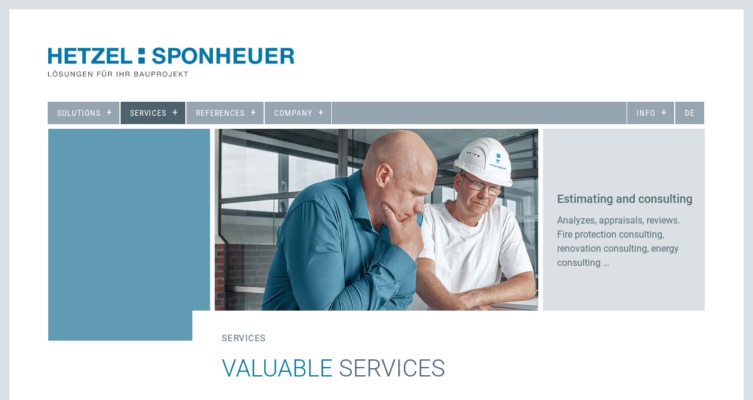

--- FILE ---
content_type: text/html; charset=UTF-8
request_url: https://hetzelsponheuer.de/en/services/
body_size: 16893
content:
<!doctype html>
<!--[if !IE]>
<html class="no-js non-ie" lang="en-US"> <![endif]-->
<!--[if IE 7 ]>
<html class="no-js ie7" lang="en-US"> <![endif]-->
<!--[if IE 8 ]>
<html class="no-js ie8" lang="en-US"> <![endif]-->
<!--[if IE 9 ]>
<html class="no-js ie9" lang="en-US"> <![endif]-->
<!--[if gt IE 9]><!-->
<html class="no-js" lang="en-US"> <!--<![endif]-->
<head>
<meta charset="UTF-8">
<meta name="viewport" content="width=device-width, initial-scale=1">
<link rel="profile" href="http://gmpg.org/xfn/11">
<link rel="shortcut icon" href="https://hetzelsponheuer.de/en/wp-content/uploads/sites/favicon.ico">
<link rel="icon" href="https://hetzelsponheuer.de/en/wp-content/uploads/sites/favicon-32x32.png" sizes="32x32">
<link rel="icon" href="https://hetzelsponheuer.de/en/wp-content/uploads/sites/favicon-192x192.png" sizes="192x192">
<link rel="apple-touch-icon" href="https://hetzelsponheuer.de/en/wp-content/uploads/sites/favicon-180x180.png">
<meta name="msapplication-TileImage" content="https://hetzelsponheuer.de/en/wp-content/uploads/sites/favicon-270x270.png">
<meta name='robots' content='index, follow, max-image-preview:large, max-snippet:-1, max-video-preview:-1' />

	<!-- This site is optimized with the Yoast SEO plugin v22.6 - https://yoast.com/wordpress/plugins/seo/ -->
	<title>Services · Complete packages for construction · Hetzel+Sponheuer</title>
	<meta name="description" content="Services for your construction project. From analysis and planning to the realisation of the craftsmanship and installation of the technics ..." />
	<link rel="canonical" href="https://hetzelsponheuer.de/en/services/intro-services/" />
	<meta property="og:locale" content="en_US" />
	<meta property="og:type" content="article" />
	<meta property="og:title" content="Services · Complete packages for construction · Hetzel+Sponheuer" />
	<meta property="og:description" content="Services for your construction project. From analysis and planning to the realisation of the craftsmanship and installation of the technics ..." />
	<meta property="og:url" content="https://hetzelsponheuer.de/en/services/intro-services/" />
	<meta property="og:site_name" content="Hetzel+Sponheuer · en" />
	<meta property="article:modified_time" content="2020-03-14T09:36:49+00:00" />
	<meta name="twitter:card" content="summary_large_image" />
	<script type="application/ld+json" class="yoast-schema-graph">{"@context":"https://schema.org","@graph":[{"@type":"WebPage","@id":"https://hetzelsponheuer.de/en/services/","url":"https://hetzelsponheuer.de/en/services/intro-services/","name":"Services · Complete packages for construction · Hetzel+Sponheuer","isPartOf":{"@id":"https://hetzelsponheuer.de/en/#website"},"datePublished":"2019-07-16T12:01:52+00:00","dateModified":"2020-03-14T09:36:49+00:00","description":"Services for your construction project. From analysis and planning to the realisation of the craftsmanship and installation of the technics ...","breadcrumb":{"@id":"https://hetzelsponheuer.de/en/services/intro-services/#breadcrumb"},"inLanguage":"en-US","potentialAction":[{"@type":"ReadAction","target":["https://hetzelsponheuer.de/en/services/intro-services/"]}]},{"@type":"BreadcrumbList","@id":"https://hetzelsponheuer.de/en/services/intro-services/#breadcrumb","itemListElement":[{"@type":"ListItem","position":1,"name":"Startseite","item":"https://hetzelsponheuer.de/en/"},{"@type":"ListItem","position":2,"name":"Services"}]},{"@type":"WebSite","@id":"https://hetzelsponheuer.de/en/#website","url":"https://hetzelsponheuer.de/en/","name":"Hetzel+Sponheuer · en","description":"solutions for your architectural project","publisher":{"@id":"https://hetzelsponheuer.de/en/#organization"},"inLanguage":"en-US"},{"@type":"Organization","@id":"https://hetzelsponheuer.de/en/#organization","name":"Hetzel+Sponheuer GmbH & Co. KG","url":"https://hetzelsponheuer.de/en/","logo":{"@type":"ImageObject","inLanguage":"en-US","@id":"https://hetzelsponheuer.de/en/#/schema/logo/image/","url":"https://hetzelsponheuer.de/en/wp-content/uploads/sites/2/2020/02/logo_hetzelsponheuer.png","contentUrl":"https://hetzelsponheuer.de/en/wp-content/uploads/sites/2/2020/02/logo_hetzelsponheuer.png","width":360,"height":24,"caption":"Hetzel+Sponheuer GmbH & Co. KG"},"image":{"@id":"https://hetzelsponheuer.de/en/#/schema/logo/image/"}}]}</script>
	<!-- / Yoast SEO plugin. -->


<script type="text/javascript">
window._wpemojiSettings = {"baseUrl":"https:\/\/s.w.org\/images\/core\/emoji\/14.0.0\/72x72\/","ext":".png","svgUrl":"https:\/\/s.w.org\/images\/core\/emoji\/14.0.0\/svg\/","svgExt":".svg","source":{"concatemoji":"https:\/\/hetzelsponheuer.de\/en\/wp-includes\/js\/wp-emoji-release.min.js?ver=6.3.7"}};
/*! This file is auto-generated */
!function(i,n){var o,s,e;function c(e){try{var t={supportTests:e,timestamp:(new Date).valueOf()};sessionStorage.setItem(o,JSON.stringify(t))}catch(e){}}function p(e,t,n){e.clearRect(0,0,e.canvas.width,e.canvas.height),e.fillText(t,0,0);var t=new Uint32Array(e.getImageData(0,0,e.canvas.width,e.canvas.height).data),r=(e.clearRect(0,0,e.canvas.width,e.canvas.height),e.fillText(n,0,0),new Uint32Array(e.getImageData(0,0,e.canvas.width,e.canvas.height).data));return t.every(function(e,t){return e===r[t]})}function u(e,t,n){switch(t){case"flag":return n(e,"\ud83c\udff3\ufe0f\u200d\u26a7\ufe0f","\ud83c\udff3\ufe0f\u200b\u26a7\ufe0f")?!1:!n(e,"\ud83c\uddfa\ud83c\uddf3","\ud83c\uddfa\u200b\ud83c\uddf3")&&!n(e,"\ud83c\udff4\udb40\udc67\udb40\udc62\udb40\udc65\udb40\udc6e\udb40\udc67\udb40\udc7f","\ud83c\udff4\u200b\udb40\udc67\u200b\udb40\udc62\u200b\udb40\udc65\u200b\udb40\udc6e\u200b\udb40\udc67\u200b\udb40\udc7f");case"emoji":return!n(e,"\ud83e\udef1\ud83c\udffb\u200d\ud83e\udef2\ud83c\udfff","\ud83e\udef1\ud83c\udffb\u200b\ud83e\udef2\ud83c\udfff")}return!1}function f(e,t,n){var r="undefined"!=typeof WorkerGlobalScope&&self instanceof WorkerGlobalScope?new OffscreenCanvas(300,150):i.createElement("canvas"),a=r.getContext("2d",{willReadFrequently:!0}),o=(a.textBaseline="top",a.font="600 32px Arial",{});return e.forEach(function(e){o[e]=t(a,e,n)}),o}function t(e){var t=i.createElement("script");t.src=e,t.defer=!0,i.head.appendChild(t)}"undefined"!=typeof Promise&&(o="wpEmojiSettingsSupports",s=["flag","emoji"],n.supports={everything:!0,everythingExceptFlag:!0},e=new Promise(function(e){i.addEventListener("DOMContentLoaded",e,{once:!0})}),new Promise(function(t){var n=function(){try{var e=JSON.parse(sessionStorage.getItem(o));if("object"==typeof e&&"number"==typeof e.timestamp&&(new Date).valueOf()<e.timestamp+604800&&"object"==typeof e.supportTests)return e.supportTests}catch(e){}return null}();if(!n){if("undefined"!=typeof Worker&&"undefined"!=typeof OffscreenCanvas&&"undefined"!=typeof URL&&URL.createObjectURL&&"undefined"!=typeof Blob)try{var e="postMessage("+f.toString()+"("+[JSON.stringify(s),u.toString(),p.toString()].join(",")+"));",r=new Blob([e],{type:"text/javascript"}),a=new Worker(URL.createObjectURL(r),{name:"wpTestEmojiSupports"});return void(a.onmessage=function(e){c(n=e.data),a.terminate(),t(n)})}catch(e){}c(n=f(s,u,p))}t(n)}).then(function(e){for(var t in e)n.supports[t]=e[t],n.supports.everything=n.supports.everything&&n.supports[t],"flag"!==t&&(n.supports.everythingExceptFlag=n.supports.everythingExceptFlag&&n.supports[t]);n.supports.everythingExceptFlag=n.supports.everythingExceptFlag&&!n.supports.flag,n.DOMReady=!1,n.readyCallback=function(){n.DOMReady=!0}}).then(function(){return e}).then(function(){var e;n.supports.everything||(n.readyCallback(),(e=n.source||{}).concatemoji?t(e.concatemoji):e.wpemoji&&e.twemoji&&(t(e.twemoji),t(e.wpemoji)))}))}((window,document),window._wpemojiSettings);
</script>
<style type="text/css">
img.wp-smiley,
img.emoji {
	display: inline !important;
	border: none !important;
	box-shadow: none !important;
	height: 1em !important;
	width: 1em !important;
	margin: 0 0.07em !important;
	vertical-align: -0.1em !important;
	background: none !important;
	padding: 0 !important;
}
</style>
	<link rel='stylesheet' id='wp-block-library-css' href='https://hetzelsponheuer.de/en/wp-includes/css/dist/block-library/style.min.css?ver=6.3.7' type='text/css' media='all' />
<style id='classic-theme-styles-inline-css' type='text/css'>
/*! This file is auto-generated */
.wp-block-button__link{color:#fff;background-color:#32373c;border-radius:9999px;box-shadow:none;text-decoration:none;padding:calc(.667em + 2px) calc(1.333em + 2px);font-size:1.125em}.wp-block-file__button{background:#32373c;color:#fff;text-decoration:none}
</style>
<style id='global-styles-inline-css' type='text/css'>
body{--wp--preset--color--black: #000000;--wp--preset--color--cyan-bluish-gray: #abb8c3;--wp--preset--color--white: #ffffff;--wp--preset--color--pale-pink: #f78da7;--wp--preset--color--vivid-red: #cf2e2e;--wp--preset--color--luminous-vivid-orange: #ff6900;--wp--preset--color--luminous-vivid-amber: #fcb900;--wp--preset--color--light-green-cyan: #7bdcb5;--wp--preset--color--vivid-green-cyan: #00d084;--wp--preset--color--pale-cyan-blue: #8ed1fc;--wp--preset--color--vivid-cyan-blue: #0693e3;--wp--preset--color--vivid-purple: #9b51e0;--wp--preset--gradient--vivid-cyan-blue-to-vivid-purple: linear-gradient(135deg,rgba(6,147,227,1) 0%,rgb(155,81,224) 100%);--wp--preset--gradient--light-green-cyan-to-vivid-green-cyan: linear-gradient(135deg,rgb(122,220,180) 0%,rgb(0,208,130) 100%);--wp--preset--gradient--luminous-vivid-amber-to-luminous-vivid-orange: linear-gradient(135deg,rgba(252,185,0,1) 0%,rgba(255,105,0,1) 100%);--wp--preset--gradient--luminous-vivid-orange-to-vivid-red: linear-gradient(135deg,rgba(255,105,0,1) 0%,rgb(207,46,46) 100%);--wp--preset--gradient--very-light-gray-to-cyan-bluish-gray: linear-gradient(135deg,rgb(238,238,238) 0%,rgb(169,184,195) 100%);--wp--preset--gradient--cool-to-warm-spectrum: linear-gradient(135deg,rgb(74,234,220) 0%,rgb(151,120,209) 20%,rgb(207,42,186) 40%,rgb(238,44,130) 60%,rgb(251,105,98) 80%,rgb(254,248,76) 100%);--wp--preset--gradient--blush-light-purple: linear-gradient(135deg,rgb(255,206,236) 0%,rgb(152,150,240) 100%);--wp--preset--gradient--blush-bordeaux: linear-gradient(135deg,rgb(254,205,165) 0%,rgb(254,45,45) 50%,rgb(107,0,62) 100%);--wp--preset--gradient--luminous-dusk: linear-gradient(135deg,rgb(255,203,112) 0%,rgb(199,81,192) 50%,rgb(65,88,208) 100%);--wp--preset--gradient--pale-ocean: linear-gradient(135deg,rgb(255,245,203) 0%,rgb(182,227,212) 50%,rgb(51,167,181) 100%);--wp--preset--gradient--electric-grass: linear-gradient(135deg,rgb(202,248,128) 0%,rgb(113,206,126) 100%);--wp--preset--gradient--midnight: linear-gradient(135deg,rgb(2,3,129) 0%,rgb(40,116,252) 100%);--wp--preset--font-size--small: 13px;--wp--preset--font-size--medium: 20px;--wp--preset--font-size--large: 36px;--wp--preset--font-size--x-large: 42px;--wp--preset--spacing--20: 0.44rem;--wp--preset--spacing--30: 0.67rem;--wp--preset--spacing--40: 1rem;--wp--preset--spacing--50: 1.5rem;--wp--preset--spacing--60: 2.25rem;--wp--preset--spacing--70: 3.38rem;--wp--preset--spacing--80: 5.06rem;--wp--preset--shadow--natural: 6px 6px 9px rgba(0, 0, 0, 0.2);--wp--preset--shadow--deep: 12px 12px 50px rgba(0, 0, 0, 0.4);--wp--preset--shadow--sharp: 6px 6px 0px rgba(0, 0, 0, 0.2);--wp--preset--shadow--outlined: 6px 6px 0px -3px rgba(255, 255, 255, 1), 6px 6px rgba(0, 0, 0, 1);--wp--preset--shadow--crisp: 6px 6px 0px rgba(0, 0, 0, 1);}:where(.is-layout-flex){gap: 0.5em;}:where(.is-layout-grid){gap: 0.5em;}body .is-layout-flow > .alignleft{float: left;margin-inline-start: 0;margin-inline-end: 2em;}body .is-layout-flow > .alignright{float: right;margin-inline-start: 2em;margin-inline-end: 0;}body .is-layout-flow > .aligncenter{margin-left: auto !important;margin-right: auto !important;}body .is-layout-constrained > .alignleft{float: left;margin-inline-start: 0;margin-inline-end: 2em;}body .is-layout-constrained > .alignright{float: right;margin-inline-start: 2em;margin-inline-end: 0;}body .is-layout-constrained > .aligncenter{margin-left: auto !important;margin-right: auto !important;}body .is-layout-constrained > :where(:not(.alignleft):not(.alignright):not(.alignfull)){max-width: var(--wp--style--global--content-size);margin-left: auto !important;margin-right: auto !important;}body .is-layout-constrained > .alignwide{max-width: var(--wp--style--global--wide-size);}body .is-layout-flex{display: flex;}body .is-layout-flex{flex-wrap: wrap;align-items: center;}body .is-layout-flex > *{margin: 0;}body .is-layout-grid{display: grid;}body .is-layout-grid > *{margin: 0;}:where(.wp-block-columns.is-layout-flex){gap: 2em;}:where(.wp-block-columns.is-layout-grid){gap: 2em;}:where(.wp-block-post-template.is-layout-flex){gap: 1.25em;}:where(.wp-block-post-template.is-layout-grid){gap: 1.25em;}.has-black-color{color: var(--wp--preset--color--black) !important;}.has-cyan-bluish-gray-color{color: var(--wp--preset--color--cyan-bluish-gray) !important;}.has-white-color{color: var(--wp--preset--color--white) !important;}.has-pale-pink-color{color: var(--wp--preset--color--pale-pink) !important;}.has-vivid-red-color{color: var(--wp--preset--color--vivid-red) !important;}.has-luminous-vivid-orange-color{color: var(--wp--preset--color--luminous-vivid-orange) !important;}.has-luminous-vivid-amber-color{color: var(--wp--preset--color--luminous-vivid-amber) !important;}.has-light-green-cyan-color{color: var(--wp--preset--color--light-green-cyan) !important;}.has-vivid-green-cyan-color{color: var(--wp--preset--color--vivid-green-cyan) !important;}.has-pale-cyan-blue-color{color: var(--wp--preset--color--pale-cyan-blue) !important;}.has-vivid-cyan-blue-color{color: var(--wp--preset--color--vivid-cyan-blue) !important;}.has-vivid-purple-color{color: var(--wp--preset--color--vivid-purple) !important;}.has-black-background-color{background-color: var(--wp--preset--color--black) !important;}.has-cyan-bluish-gray-background-color{background-color: var(--wp--preset--color--cyan-bluish-gray) !important;}.has-white-background-color{background-color: var(--wp--preset--color--white) !important;}.has-pale-pink-background-color{background-color: var(--wp--preset--color--pale-pink) !important;}.has-vivid-red-background-color{background-color: var(--wp--preset--color--vivid-red) !important;}.has-luminous-vivid-orange-background-color{background-color: var(--wp--preset--color--luminous-vivid-orange) !important;}.has-luminous-vivid-amber-background-color{background-color: var(--wp--preset--color--luminous-vivid-amber) !important;}.has-light-green-cyan-background-color{background-color: var(--wp--preset--color--light-green-cyan) !important;}.has-vivid-green-cyan-background-color{background-color: var(--wp--preset--color--vivid-green-cyan) !important;}.has-pale-cyan-blue-background-color{background-color: var(--wp--preset--color--pale-cyan-blue) !important;}.has-vivid-cyan-blue-background-color{background-color: var(--wp--preset--color--vivid-cyan-blue) !important;}.has-vivid-purple-background-color{background-color: var(--wp--preset--color--vivid-purple) !important;}.has-black-border-color{border-color: var(--wp--preset--color--black) !important;}.has-cyan-bluish-gray-border-color{border-color: var(--wp--preset--color--cyan-bluish-gray) !important;}.has-white-border-color{border-color: var(--wp--preset--color--white) !important;}.has-pale-pink-border-color{border-color: var(--wp--preset--color--pale-pink) !important;}.has-vivid-red-border-color{border-color: var(--wp--preset--color--vivid-red) !important;}.has-luminous-vivid-orange-border-color{border-color: var(--wp--preset--color--luminous-vivid-orange) !important;}.has-luminous-vivid-amber-border-color{border-color: var(--wp--preset--color--luminous-vivid-amber) !important;}.has-light-green-cyan-border-color{border-color: var(--wp--preset--color--light-green-cyan) !important;}.has-vivid-green-cyan-border-color{border-color: var(--wp--preset--color--vivid-green-cyan) !important;}.has-pale-cyan-blue-border-color{border-color: var(--wp--preset--color--pale-cyan-blue) !important;}.has-vivid-cyan-blue-border-color{border-color: var(--wp--preset--color--vivid-cyan-blue) !important;}.has-vivid-purple-border-color{border-color: var(--wp--preset--color--vivid-purple) !important;}.has-vivid-cyan-blue-to-vivid-purple-gradient-background{background: var(--wp--preset--gradient--vivid-cyan-blue-to-vivid-purple) !important;}.has-light-green-cyan-to-vivid-green-cyan-gradient-background{background: var(--wp--preset--gradient--light-green-cyan-to-vivid-green-cyan) !important;}.has-luminous-vivid-amber-to-luminous-vivid-orange-gradient-background{background: var(--wp--preset--gradient--luminous-vivid-amber-to-luminous-vivid-orange) !important;}.has-luminous-vivid-orange-to-vivid-red-gradient-background{background: var(--wp--preset--gradient--luminous-vivid-orange-to-vivid-red) !important;}.has-very-light-gray-to-cyan-bluish-gray-gradient-background{background: var(--wp--preset--gradient--very-light-gray-to-cyan-bluish-gray) !important;}.has-cool-to-warm-spectrum-gradient-background{background: var(--wp--preset--gradient--cool-to-warm-spectrum) !important;}.has-blush-light-purple-gradient-background{background: var(--wp--preset--gradient--blush-light-purple) !important;}.has-blush-bordeaux-gradient-background{background: var(--wp--preset--gradient--blush-bordeaux) !important;}.has-luminous-dusk-gradient-background{background: var(--wp--preset--gradient--luminous-dusk) !important;}.has-pale-ocean-gradient-background{background: var(--wp--preset--gradient--pale-ocean) !important;}.has-electric-grass-gradient-background{background: var(--wp--preset--gradient--electric-grass) !important;}.has-midnight-gradient-background{background: var(--wp--preset--gradient--midnight) !important;}.has-small-font-size{font-size: var(--wp--preset--font-size--small) !important;}.has-medium-font-size{font-size: var(--wp--preset--font-size--medium) !important;}.has-large-font-size{font-size: var(--wp--preset--font-size--large) !important;}.has-x-large-font-size{font-size: var(--wp--preset--font-size--x-large) !important;}
.wp-block-navigation a:where(:not(.wp-element-button)){color: inherit;}
:where(.wp-block-post-template.is-layout-flex){gap: 1.25em;}:where(.wp-block-post-template.is-layout-grid){gap: 1.25em;}
:where(.wp-block-columns.is-layout-flex){gap: 2em;}:where(.wp-block-columns.is-layout-grid){gap: 2em;}
.wp-block-pullquote{font-size: 1.5em;line-height: 1.6;}
</style>
<link rel='stylesheet' id='contact-form-7-css' href='https://hetzelsponheuer.de/en/wp-content/plugins/contact-form-7/includes/css/styles.css?ver=5.6.4' type='text/css' media='all' />
<link rel='stylesheet' id='kw-style-css' href='https://hetzelsponheuer.de/en/wp-content/themes/kw1907/style.css?ver=6.3.7' type='text/css' media='all' />
<link rel='stylesheet' id='fancybox-css' href='https://hetzelsponheuer.de/en/wp-content/plugins/easy-fancybox/css/jquery.fancybox.min.css?ver=1.3.24' type='text/css' media='screen' />
<script type='text/javascript' src='https://hetzelsponheuer.de/en/wp-includes/js/jquery/jquery.min.js?ver=3.7.0' id='jquery-core-js'></script>
<script type='text/javascript' src='https://hetzelsponheuer.de/en/wp-includes/js/jquery/jquery-migrate.min.js?ver=3.4.1' id='jquery-migrate-js'></script>
<script type='text/javascript' src='https://hetzelsponheuer.de/en/wp-content/themes/kw1907/assets/js/jquery.cycle2.min.js?ver=6.3.7' id='kw-cycle2js-js'></script>
<script type='text/javascript' src='https://hetzelsponheuer.de/en/wp-content/themes/kw1907/assets/js/kwscript.js?ver=6.3.7' id='kw-kwscript-js'></script>
<link rel="https://api.w.org/" href="https://hetzelsponheuer.de/en/wp-json/" /><link rel="alternate" type="application/json" href="https://hetzelsponheuer.de/en/wp-json/wp/v2/pages/46" /><link rel="EditURI" type="application/rsd+xml" title="RSD" href="https://hetzelsponheuer.de/en/xmlrpc.php?rsd" />
<meta name="generator" content="WordPress 6.3.7" />
<link rel='shortlink' href='https://hetzelsponheuer.de/en/?p=46' />
<link rel="alternate" type="application/json+oembed" href="https://hetzelsponheuer.de/en/wp-json/oembed/1.0/embed?url=https%3A%2F%2Fhetzelsponheuer.de%2Fen%2Fservices%2F" />
<link rel="alternate" type="text/xml+oembed" href="https://hetzelsponheuer.de/en/wp-json/oembed/1.0/embed?url=https%3A%2F%2Fhetzelsponheuer.de%2Fen%2Fservices%2F&#038;format=xml" />
<link rel="alternate" href="https://hetzelsponheuer.de/de/leistungen/" hreflang="de" />
<link rel="alternate" href="https://hetzelsponheuer.de/en/services/" hreflang="en" />
</head>
<body class="page-template page-template-page-allsubpages page-template-page-allsubpages-php page page-id-46 page-parent services">
<div id="ajax-wrap" >
	<div id="bg" >
		<div id="nav" class="container">
			<ul class="nav">
				<li class="menu-item nav-right"><a class="js close" href="javascript:void(0)">X</a></li>
			</ul>
		</div>
		<div id="cnt" class="container"><div></div></div>
	</div>
	
	<div id="pl" class="rotate"></div>
</div>
<div id="cover" ><div class="rotate"></div></div>
	<noscript>
	<style>
		#cover {display: none;}
		li.menu-item-has-children.current-menu-item ul.sub-menu {max-height: initial !important;}
	</style>
</noscript>
	<div id="page" class="hfeed site">
	<header id="masthead" class="site-header" role="banner">
		<div id="logo" class="container">
					<a class="row fade-link" href="https://hetzelsponheuer.de/en/">
						<div class="icon ">
							<img src="https://hetzelsponheuer.de/en/wp-content/uploads/sites/logo_hetzelsponheuer.svg" alt="hetzel+sponheuer"  />
						</div>
						<div class="txt ">
							
						</div>
					</a>
				</div>
				<!-- end of #logo -->
		<div id="nav-placeholder" class="container hidden"></div>
		<nav class="navbar navbar-default " role="navigation" data-tmp="  ">
			<div class="container">
				<div class="row">
					<div class="site-navigation-inner col-sm-12">
						<div class="navbar-header">
							<button type="button" class="btn navbar-toggle" data-toggle="collapse" data-target="#menu-main-menu">
								<span class="sr-only">Toggle navigation</span>
								<span class="icon-bar"></span>
								<span class="icon-bar"></span>
								<span class="icon-bar"></span>
							</button>
						</div>
						<div class="nav-container"><ul id="menu-main-menu" class="nav navbar-nav main-menu"><li id="menu-item-16" class="menu-item menu-item-has-children "><a href="https://hetzelsponheuer.de/en/solutions/">Solutions</a>
<ul class="sub-menu">
	<li id="menu-item-4422" class="menu-item "><a href="#intro-solutions">Intro</a></li>
	<li id="menu-item-4434" class="menu-item "><a href="#residential-commercial-industrial">Residential commercial industrial</a></li>
	<li id="menu-item-4446" class="menu-item "><a href="#shopping-center-retail-store">Shopping-center retail-store</a></li>
	<li id="menu-item-4452" class="menu-item "><a href="#hotel-gastronomy">Hotel gastronomy</a></li>
	<li id="menu-item-4467" class="menu-item "><a href="#building-monument-preservation">Building monument preservation</a></li>
</ul>
</li>
<li id="menu-item-47" class="menu-item current-menu-item menu-item-has-children "><a href="https://hetzelsponheuer.de/en/services/" aria-current="page">Services</a>
<ul class="sub-menu">
	<li id="menu-item-4601" class="menu-item "><a href="#intro-services">Intro</a></li>
	<li id="menu-item-4600" class="menu-item "><a href="#estimating-and-consulting">Estimating and consulting</a></li>
	<li id="menu-item-4602" class="menu-item "><a href="#planing-and-designing">Planing and designing</a></li>
	<li id="menu-item-4603" class="menu-item "><a href="#organisation-and-supervision">Organisation and supervision</a></li>
	<li id="menu-item-4604" class="menu-item "><a href="#crafts-and-technology">Crafts and technology</a></li>
</ul>
</li>
<li id="menu-item-5457" class="menu-item menu-item-has-children "><a href="https://hetzelsponheuer.de/en/references/image-gallery/">References</a>
<ul class="sub-menu">
	<li id="menu-item-4651" class="menu-item "><a href="https://hetzelsponheuer.de/en/references/image-gallery/">Image gallery</a></li>
	<li id="menu-item-4656" class="menu-item "><a href="https://hetzelsponheuer.de/en/references/referral-list/">Referral list</a></li>
</ul>
</li>
<li id="menu-item-50" class="menu-item menu-item-has-children "><a href="https://hetzelsponheuer.de/en/company/">Company</a>
<ul class="sub-menu">
	<li id="menu-item-70" class="menu-item "><a href="#company-profile">Company profile</a></li>
	<li id="menu-item-5305" class="menu-item "><a href="#locations">Locations</a></li>
	<li id="menu-item-75" class="menu-item "><a href="#management-advisory-board">Management and advisory board</a></li>
	<li id="menu-item-4729" class="menu-item "><a href="#contact-persons">Contact persons</a></li>
	<li id="menu-item-4730" class="menu-item "><a href="#quality-management">Quality management</a></li>
	<li id="menu-item-4731" class="menu-item "><a href="#netzwerk-bau">Network construction</a></li>
	<li id="menu-item-4732" class="menu-item "><a href="#jobs">Jobs</a></li>
</ul>
</li>
<li id="menu-item-4802" class="menu-item menu-item-has-children nav-right"><a href="https://hetzelsponheuer.de/en/info/">Info</a>
<ul class="sub-menu">
	<li id="menu-item-77" class="menu-item "><a href="#contact">Contact</a></li>
	<li id="menu-item-4803" class="menu-item "><a href="#imprint">Imprint</a></li>
	<li id="menu-item-5232" class="menu-item "><a href="#privacy">Privacy</a></li>
	<li id="menu-item-5226" class="menu-item "><a href="#sitemap">Site map</a></li>
	<li id="menu-item-4804" class="menu-item "><a href="#downloads">Downloads</a></li>
</ul>
</li>
<li id="menu-item-76" class="menu-item lang"><a href="#">de</a></li>
</ul></div>					</div>
				</div>
			</div>
		</nav><!-- .site-navigation -->
	</header><!-- #masthead -->

	<div id="content" class="site-content">
		<div class="container main-content-area">
						<div class="full-width">
				<div class="main-content-inner ">
		<!-- singlepage layout - start -->

 			<section id="intro-services" >
				<div class="langhash" data-val="#intro-leistungen"></div>

<div class="grid md-col-3-6-3-row-1 h360 wp-block-lazyblock-inner-block lazyblock-inner-block-1NWyTX">
<div class="bg blue  wp-block-lazyblock-inner-block lazyblock-inner-block-Z1JNk6k">

<p>    </p>

</div>

<div class="bg grey img slider wp-block-lazyblock-inner-block lazyblock-inner-block-Z3lhP5">
<div class="wp-block-lazyblock-slider lazyblock-slider-yvAMy"><ul class="cycle-slideshow ul-slider" background:#d8e0e5;
data-cycle-fx=fadein
data-cycle-slides=&gt; .slide
data-cycle-speed=1500
data-cycle-pause-on-hover=true 
data-cycle-manual-fx=scrollHorz data-cycle-manual-speed=600 >
		<li><img decoding="async" style="object-position: 70% 10%;" src="https://hetzelsponheuer.de/en/wp-content/uploads/sites/2/2019/09/bewerten-beraten_3111-mitte.jpg" alt="" />
			<a class="description grey fade-link" href="https://hetzelsponheuer.de/en/services/#estimating-and-consulting"	>
			 <p class="head">Estimating and consulting</p>
			 <p class="copy">Analyzes, appraisals, reviews. Fire protection consulting, renovation consulting, energy consulting &#8230; </p>
			</a>
	</li>
		<li><img decoding="async" style="object-position: 50% 30%;" src="https://hetzelsponheuer.de/en/wp-content/uploads/sites/2/2019/09/planen-gestalten_2428-mitte.jpg" alt="" />
			<a class="description grey fade-link" href="https://hetzelsponheuer.de/en/services/#planning-and-designing"	>
			 <p class="head">Planning and designing</p>
			 <p class="copy">Implementation planning, building cycle planning, detailed planning, color concepts &#8230;</p>
			</a>
	</li>
		<li><img decoding="async" style="object-position: 45% 50%;" src="https://hetzelsponheuer.de/en/wp-content/uploads/sites/2/2019/09/organisieren-begleiten_2612-mitte.jpg" alt="" />
			<a class="description grey fade-link" href="https://hetzelsponheuer.de/en/services/#organization-and-supervision"	>
			 <p class="head">Organization and supervision</p>
			 <p class="copy">Schedule management, cost management, coordination of trades and crafts, construction supervision &#8230;</p>
			</a>
	</li>
		<li><img decoding="async" style="object-position: 75% 95%" src="https://hetzelsponheuer.de/en/wp-content/uploads/sites/2/2019/09/handwerk-technik-han2-mitte.jpg" alt="" />
			<a class="description grey fade-link" href="https://hetzelsponheuer.de/en/services/#crafts-and-technology"	>
			 <p class="head">Craft and technology</p>
			 <p class="copy">Shell construction, interior work, facade construction. Craft around the floor, ceiling, wall &#8230;</p>
			</a>
	</li>
	</ul></div>
</div>

<div class="bg grey txt wp-block-lazyblock-inner-block lazyblock-inner-block-dt8tp">

<p>   </p>

</div>
</div>

<div class="row x-24 md-3-9 sm-0-12 wp-block-lazyblock-inner-block lazyblock-inner-block-21JQ8o">
<div class="col wp-block-lazyblock-inner-block lazyblock-inner-block-1v2Fa6">
<div class="wp-block-lazyblock-inner-block lazyblock-inner-block-Z1NY1Ah">

<p>  </p>

</div>
</div>

<div class="col wp-block-lazyblock-inner-block lazyblock-inner-block-1caWTu">
<div class="head wp-block-lazyblock-inner-block lazyblock-inner-block-Z2myqwx">

<p class="topline grey scroll"><a href="#intro-leistungen">Services </a></p>



<h1 class="wp-block-heading">Valuable<span class="grey"> Services</span></h1>

</div>
</div>
</div>

<div class="row x-24 md-3-6-3 sm-12-12-12 wp-block-lazyblock-inner-block lazyblock-inner-block-ZA8IJv">
<div class="col wp-block-lazyblock-inner-block lazyblock-inner-block-1fyxAQ">
<div class="wp-block-lazyblock-inner-block lazyblock-inner-block-Zj6LQL">

<p class="md-right colored pl-24"><strong>Powerful services.</strong><br><strong>Our group insists on maximum efficiency and economy in planning, monitoring and execution.</strong></p>

</div>
</div>

<div class="col wp-block-lazyblock-inner-block lazyblock-inner-block-ZkgIn5">
<div class="wp-block-lazyblock-inner-block lazyblock-inner-block-VRqvx">

<p>Do you expect more from construction-related services than the usual handicrafts? We offer comprehensive services that focus on the development and maintenance of values.</p>



<p>Choose from an extensive program that covers the entire phase of your project. You decide whether you book a complete package or an individual services company specialized in the work. From the initial analysis and design to architects and construction engineering, we coordinate all the trades and assure you an efficient scheduling and cost management. Rely on our years of experience and constantly updated know-how.</p>



<p class="fade-link"><strong>Optimized service packages</strong>&nbsp;for industrial and commercial, residential, hotel, gastronomy, shopping centers, malls, retail stores, schools, kindergartens, hospitals and historical buildings can be found at <a href="https://hetzelsponheuer.de/en/solutions/#intro-solutions">&gt; Solutions</a>.</p>



<p>Learn what actual values we have provided for our customers&nbsp;<a href="https://hetzelsponheuer.de/en/referenzen.html">&gt; </a><a href="https://hetzelsponheuer.de/en/references/#projects">References</a>.</p>

</div>


<div style="height:32px" aria-hidden="true" class="wp-block-spacer"></div>


<div class="row x-4 md-3-3-3-3 xs-6-6-6-6 wp-block-lazyblock-inner-block lazyblock-inner-block-ZLUy6">
<div class="col wp-block-lazyblock-inner-block lazyblock-inner-block-10aDQP">
<div class="bg btn grey wp-block-lazyblock-inner-block lazyblock-inner-block-2o1GLh">

<p class="scroll"><a href="#estimating-and-consulting">Estimating and consulting</a></p>

</div>
</div>

<div class="col wp-block-lazyblock-inner-block lazyblock-inner-block-ZM2sYS">
<div class="bg btn grey wp-block-lazyblock-inner-block lazyblock-inner-block-Z1KxKmD">

<p class="scroll"><a href="#planing-and-designing">Planing and designing</a></p>

</div>
</div>

<div class="col wp-block-lazyblock-inner-block lazyblock-inner-block-WsoYS">
<div class="bg btn grey wp-block-lazyblock-inner-block lazyblock-inner-block-jVJtq">

<p class="scroll"><a href="#organisation-and-supervision">Organisation and supervision</a></p>

</div>
</div>

<div class="col wp-block-lazyblock-inner-block lazyblock-inner-block-2uv3tc">
<div class="bg btn grey wp-block-lazyblock-inner-block lazyblock-inner-block-Z10c9BQ">

<p class="scroll grey"><a href="#crafts-and-technology">Crafts and technology</a></p>

</div>
</div>
</div>
</div>

<div class="col wp-block-lazyblock-inner-block lazyblock-inner-block-tQfjU">
<div class="wp-block-lazyblock-inner-block lazyblock-inner-block-rkQoA">

<h4 class="wp-block-heading">Tested quality</h4>



<p>Certified quality management system and prequalification method.</p>



<ul class="fade-link grey"><li><a href="https://hetzelsponheuer.de/en/company/#quality-management">Quality management</a></li></ul>



<h4 class="wp-block-heading">Scheduling and planning certainty</h4>



<p>Maximum cost transparency and meeting deadlines &#8211; contractually guaranteed</p>



<ul class="ajx grey"><li><a data-post-type="mitarbeiter" data-display="fancybox" href="https://hetzelsponheuer.de/en/mitarbeiter/contract-options">Contract options</a></li></ul>

</div>
</div>
</div>			</section>
			<section id="estimating-and-consulting" >
				<div class="langhash" data-val="#bewertung-und-beratung"></div>

<div class="banner row x-4 md-3-6-3 sm-0-12-0 wp-block-lazyblock-inner-block lazyblock-inner-block-1AvGBs">
<div class="col wp-block-lazyblock-inner-block lazyblock-inner-block-Z15LpEY">
<div class="bg blue wp-block-lazyblock-inner-block lazyblock-inner-block-2odm4k">

<p>  </p>

</div>
</div>

<div class="col wp-block-lazyblock-inner-block lazyblock-inner-block-ZnHmi8">
<div class="bg grey img wp-block-lazyblock-inner-block lazyblock-inner-block-1Iqjcr">

<figure class="wp-block-image"><img loading="lazy" width="754" height="521" decoding="async" src="https://hetzelsponheuer.de/en/wp-content/uploads/sites/2/2019/09/bewerten-beraten_3111-mitte.jpg" alt="" class="wp-image-3855" srcset="https://hetzelsponheuer.de/en/wp-content/uploads/sites/2/2019/09/bewerten-beraten_3111-mitte.jpg 754w, https://hetzelsponheuer.de/en/wp-content/uploads/sites/2/2019/09/bewerten-beraten_3111-mitte-400x276.jpg 400w" sizes="(max-width: 754px) 100vw, 754px" /></figure>

</div>
</div>

<div class="col wp-block-lazyblock-inner-block lazyblock-inner-block-ZY60ar">
<div class="bg grey img wp-block-lazyblock-inner-block lazyblock-inner-block-8W7G3">

<figure class="wp-block-image"><img loading="lazy" width="373" height="585" decoding="async" src="https://hetzelsponheuer.de/en/wp-content/uploads/sites/2/2019/09/bewerten-beraten_3111-rechts.jpg" alt="" class="wp-image-3856" srcset="https://hetzelsponheuer.de/en/wp-content/uploads/sites/2/2019/09/bewerten-beraten_3111-rechts.jpg 373w, https://hetzelsponheuer.de/en/wp-content/uploads/sites/2/2019/09/bewerten-beraten_3111-rechts-255x400.jpg 255w" sizes="(max-width: 373px) 100vw, 373px" /></figure>

</div>
</div>
</div>

<div class="row x-24 md-3-9 sm-0-12 wp-block-lazyblock-inner-block lazyblock-inner-block-Zl5Ne7">
<div class="col wp-block-lazyblock-inner-block lazyblock-inner-block-Z82reH">
<div class="wp-block-lazyblock-inner-block lazyblock-inner-block-1wJjKx">

<p>  </p>

</div>
</div>

<div class="col wp-block-lazyblock-inner-block lazyblock-inner-block-18kraq">
<div class="head wp-block-lazyblock-inner-block lazyblock-inner-block-1WrMHC">

<p class="topline grey scroll"><a href="#intro-leistungen">services</a></p>



<h2 class="h1 wp-block-heading">Estimating and consulting</h2>

</div>
</div>
</div>

<div class="row x-24 md-3-6-3 sm-12-12-12 wp-block-lazyblock-inner-block lazyblock-inner-block-1TAU97">
<div class="col wp-block-lazyblock-inner-block lazyblock-inner-block-Z4Sauv">
<div class="wp-block-lazyblock-inner-block lazyblock-inner-block-Z1TLXVU">

<p class="md-right color pl-24"><strong> </strong></p>

</div>
</div>

<div class="col wp-block-lazyblock-inner-block lazyblock-inner-block-Zuu7Pe">
<div class="wp-block-lazyblock-inner-block lazyblock-inner-block-Z1JkHit">

<p class="color"><strong>The rigorous assessment of construction projects and related advice have always been the foundation for us to develop new, predictable solutions. Because our company has for over 30 years worked on our knowledge archives, we can contribute very significantly to the economic and technical success of your project. Our slogan: &#8220;Think before you act.&#8221;&nbsp;</strong></p>



<p>Therefore, we analyze for you to make an informed basis for the subsequent steps.</p>



<h3 class="h4 wp-block-heading">Quotations</h3>



<p>To accurately determine the project cost for you. To plan and assure you will receive a transparent offering that simultaneously represents a guideline for all of the necessary construction work and organizational processes. If required, we are happy to develop outside supply alternatives for an optimal solution.</p>



<h3 class="h4 wp-block-heading">Reconstruction concepts</h3>



<p>Rebuilding and modernizing in existing structures is a great challenge for all builders. Here we can use our special skills such as conservation practice in the construction, repair the concrete and supporting the general contractor from the beginning. We prepare a restructuring plan that takes into account all the requirements so that no surprises arise during the project phase.</p>



<h3 class="h4 wp-block-heading">Fire protection plans</h3>



<p>To create a fire protection plan, one needs a lot of experience, technical background and knowledge of regulations and rules. We have accumulated and trained over the years, fire experts who not only help implement fire protection plans but, above all, provide a qualified consulting and concept development.</p>



<h3 class="h4 wp-block-heading">Construction procedure concepts</h3>



<p>We make the whole process of the project for you transparent and efficient. The networking of trades, logistics and construction technology are key pillars of our overall performance. We create concepts that can always be optimized and run like a thread through the entire project.</p>



<div style="height:32px" aria-hidden="true" class="wp-block-spacer"></div>

</div>
</div>

<div class="col wp-block-lazyblock-inner-block lazyblock-inner-block-xYo12">
<div class="wp-block-lazyblock-inner-block lazyblock-inner-block-sq9lP">

<h4 class="wp-block-heading">Services</h4>


<div class="menu-main-menu-container"><ul id="menu-main-menu-1" class="grey"><li class="menu-item "><a href="#intro-services">Intro</a></li>
<li class="menu-item "><a href="#estimating-and-consulting">Estimating and consulting</a></li>
<li class="menu-item "><a href="#planing-and-designing">Planing and designing</a></li>
<li class="menu-item "><a href="#organisation-and-supervision">Organisation and supervision</a></li>
<li class="menu-item "><a href="#crafts-and-technology">Crafts and technology</a></li>
</ul></div>



<h4 class="wp-block-heading">Contact person</h4>



<ul class="ajx link grey"><li><a href="https://hetzelsponheuer.de/en/mitarbeiter/uwe-steinfeld" data-display="fancybox" data-post-type="mitarbeiter">Uwe Steinfeld</a></li></ul>



<h4 class="wp-block-heading">Quality Assurance</h4>



<ul class="fade-link grey"><li><a href="https://hetzelsponheuer.de/en/company/#quality-management">Quality management</a></li><li><a href="https://hetzelsponheuer.de/en/company/#quality-management">Certifications</a></li><li><a href="https://hetzelsponheuer.de/en/company/#quality-management">Employee training</a></li><li><a href="https://hetzelsponheuer.de/en/company/#quality-management">In-house seminars</a></li></ul>



<h4 class="wp-block-heading">Solutions: Enhanced service packages</h4>


<div class="menu-main-menu-container"><ul id="menu-main-menu-2" class="grey hide-first-item"><li class="menu-item "><a href="#intro-solutions">Intro</a></li>
<li class="menu-item "><a href="#residential-commercial-industrial">Residential commercial industrial</a></li>
<li class="menu-item "><a href="#shopping-center-retail-store">Shopping-center retail-store</a></li>
<li class="menu-item "><a href="#hotel-gastronomy">Hotel gastronomy</a></li>
<li class="menu-item "><a href="#building-monument-preservation">Building monument preservation</a></li>
</ul></div>



<div style="height:32px" aria-hidden="true" class="wp-block-spacer"></div>

</div>
</div>
</div>			</section>
			<section id="planing-and-designing" >
				<div class="langhash" data-val="#planung-und-gestaltung"></div>

<div class="banner row x-4 md-3-6-3 sm-0-12-0 wp-block-lazyblock-inner-block lazyblock-inner-block-1AvGBs">
<div class="col wp-block-lazyblock-inner-block lazyblock-inner-block-Z15LpEY">
<div class="bg blue wp-block-lazyblock-inner-block lazyblock-inner-block-2odm4k">

<p>  </p>

</div>
</div>

<div class="col wp-block-lazyblock-inner-block lazyblock-inner-block-ZnHmi8">
<div class="bg grey img wp-block-lazyblock-inner-block lazyblock-inner-block-1Iqjcr">

<figure class="wp-block-image"><img loading="lazy" width="754" height="424" decoding="async" src="https://hetzelsponheuer.de/en/wp-content/uploads/sites/2/2019/09/planen-gestalten_2428-mitte.jpg" alt="" class="wp-image-3862" srcset="https://hetzelsponheuer.de/en/wp-content/uploads/sites/2/2019/09/planen-gestalten_2428-mitte.jpg 754w, https://hetzelsponheuer.de/en/wp-content/uploads/sites/2/2019/09/planen-gestalten_2428-mitte-400x225.jpg 400w" sizes="(max-width: 754px) 100vw, 754px" /></figure>

</div>
</div>

<div class="col wp-block-lazyblock-inner-block lazyblock-inner-block-ZY60ar">
<div class="bg grey img wp-block-lazyblock-inner-block lazyblock-inner-block-8W7G3">

<figure class="wp-block-image"><img loading="lazy" width="373" height="424" decoding="async" src="https://hetzelsponheuer.de/en/wp-content/uploads/sites/2/2019/09/planen-gestalten_2428-rechts.jpg" alt="" class="wp-image-3863" srcset="https://hetzelsponheuer.de/en/wp-content/uploads/sites/2/2019/09/planen-gestalten_2428-rechts.jpg 373w, https://hetzelsponheuer.de/en/wp-content/uploads/sites/2/2019/09/planen-gestalten_2428-rechts-352x400.jpg 352w" sizes="(max-width: 373px) 100vw, 373px" /></figure>

</div>
</div>
</div>

<div class="row x-24 md-3-9 sm-0-12 wp-block-lazyblock-inner-block lazyblock-inner-block-Zl5Ne7">
<div class="col wp-block-lazyblock-inner-block lazyblock-inner-block-Z82reH">
<div class="wp-block-lazyblock-inner-block lazyblock-inner-block-1wJjKx">

<p>  </p>

</div>
</div>

<div class="col wp-block-lazyblock-inner-block lazyblock-inner-block-18kraq">
<div class="head wp-block-lazyblock-inner-block lazyblock-inner-block-1WrMHC">

<p class="topline grey scroll"><a href="#intro-services">Services</a> </p>



<h2 class="h1 wp-block-heading">Planing and designing</h2>

</div>
</div>
</div>

<div class="row x-24 md-3-6-3 sm-12-12-12 wp-block-lazyblock-inner-block lazyblock-inner-block-1TAU97">
<div class="col wp-block-lazyblock-inner-block lazyblock-inner-block-Z4Sauv">
<div class="wp-block-lazyblock-inner-block lazyblock-inner-block-Z1TLXVU">

<p class="md-right pl-24 color"><strong>We are pleased to support your design and planning – to help crystalize your ideas. If required, our architects and planners are available whenever you need them.</strong></p>



<div style="height:24px" aria-hidden="true" class="wp-block-spacer"></div>

</div>
</div>

<div class="col wp-block-lazyblock-inner-block lazyblock-inner-block-Zuu7Pe">
<div class="wp-block-lazyblock-inner-block lazyblock-inner-block-Z1JkHit">

<p>We plan so that estimates for services and specific work projects guarantee with high certainty that misunderstandings cannot develop.</p>



<h3 class="h4 wp-block-heading">Implementation planning</h3>



<p>Taking into account your design and choice of materials, we work out a specific concept to completion. Thus, details, or necessary outside work will be detected early and not missed. This simplifies the construction process, saving time and money. In the detailed design, the building permit requirements for a fire protection system, heat and sound insulation are integrated. All requirements of our professional engineers will be assembled in order to coordinate the details with you and can thus ensure the quality of workmanship.</p>



<h3 class="h4 wp-block-heading">Building cycle planning</h3>



<p>Good planning remains on the safe side. Only when the building cycle determined is, can services and trades be networked in an optimal way to solve even the most difficult tasks in a narrow time frame. The constant adjustment of the construction process planning to the actual situation on site allows us to keep all schedules in mind and ensure the completion date.</p>



<h3 class="h4 wp-block-heading">Detailed planning</h3>



<p>Especially in the building trades, the devil is in the details. With a concrete representation of construction solutions, you know exactly what to expect. With our detailed planning, you do not experience any unexpected surprises. Craftsmen and technicians know exactly what to do. Material planning, site preparation and construction contracts are described in detail, so that tenders can be made concrete and binding.</p>



<h3 class="h4 wp-block-heading">Color Concepts</h3>



<p class="ajx link">We show how color can change a room or a facade. We will advise you on colors, shapes and surfaces. With a professional presentation, combined with color and material samples, we make the decision easier. Color schemes also offer the opportunity to save costs by utilizing alternative materials and finishes.&nbsp;<a href="https://hetzelsponheuer.de/en/services/planing-and-designing/color-concepts">Learn more</a></p>



<div style="height:32px" aria-hidden="true" class="wp-block-spacer"></div>

</div>
</div>

<div class="col wp-block-lazyblock-inner-block lazyblock-inner-block-xYo12">
<div class="wp-block-lazyblock-inner-block lazyblock-inner-block-sq9lP">

<h4 class="wp-block-heading">Services</h4>


<div class="menu-main-menu-container"><ul id="menu-main-menu-3" class="grey"><li class="menu-item "><a href="#intro-services">Intro</a></li>
<li class="menu-item "><a href="#estimating-and-consulting">Estimating and consulting</a></li>
<li class="menu-item "><a href="#planing-and-designing">Planing and designing</a></li>
<li class="menu-item "><a href="#organisation-and-supervision">Organisation and supervision</a></li>
<li class="menu-item "><a href="#crafts-and-technology">Crafts and technology</a></li>
</ul></div>



<h4 class="wp-block-heading">Organization</h4>



<ul class="fade-link grey"><li><a href="https://hetzelsponheuer.de/en/company/#quality-management">Quality with system</a></li></ul>



<p>Of course, the optimal planning and design services are also part of our industry-specific service packages.<br>Find out about ..</p>



<h4 class="wp-block-heading">Contact person</h4>



<ul class="ajx link grey"><li><a data-post-type="mitarbeiter" data-display="fancybox" href="https://hetzelsponheuer.de/en/mitarbeiter/stephan-berndt">Stephan Berndt</a></li></ul>



<h4 class="wp-block-heading">Solutions: Enhanced service packages</h4>


<div class="menu-main-menu-container"><ul id="menu-main-menu-4" class="grey hide-first-item"><li class="menu-item "><a href="#intro-solutions">Intro</a></li>
<li class="menu-item "><a href="#residential-commercial-industrial">Residential commercial industrial</a></li>
<li class="menu-item "><a href="#shopping-center-retail-store">Shopping-center retail-store</a></li>
<li class="menu-item "><a href="#hotel-gastronomy">Hotel gastronomy</a></li>
<li class="menu-item "><a href="#building-monument-preservation">Building monument preservation</a></li>
</ul></div>



<div style="height:32px" aria-hidden="true" class="wp-block-spacer"></div>



<div style="height:32px" aria-hidden="true" class="wp-block-spacer"></div>

</div>
</div>
</div>			</section>
			<section id="organisation-and-supervision" >
				<div class="langhash" data-val="#organisation-und-baubegleitung"></div>

<div class="banner row x-4 md-3-6-3 sm-0-12-0 wp-block-lazyblock-inner-block lazyblock-inner-block-Z1BYqdF">
<div class="col wp-block-lazyblock-inner-block lazyblock-inner-block-1hBdH8">
<div class="bg blue wp-block-lazyblock-inner-block lazyblock-inner-block-mfkyz">

<p>  </p>

</div>
</div>

<div class="col wp-block-lazyblock-inner-block lazyblock-inner-block-2ulieK">
<div class="bg grey img wp-block-lazyblock-inner-block lazyblock-inner-block-Z1Mj9n2">

<figure class="wp-block-image"><img loading="lazy" width="754" height="456" decoding="async" src="https://hetzelsponheuer.de/en/wp-content/uploads/sites/2/2019/09/organisieren-begleiten_2612-mitte.jpg" alt="" class="wp-image-3867" srcset="https://hetzelsponheuer.de/en/wp-content/uploads/sites/2/2019/09/organisieren-begleiten_2612-mitte.jpg 754w, https://hetzelsponheuer.de/en/wp-content/uploads/sites/2/2019/09/organisieren-begleiten_2612-mitte-400x242.jpg 400w" sizes="(max-width: 754px) 100vw, 754px" /></figure>

</div>
</div>

<div class="col wp-block-lazyblock-inner-block lazyblock-inner-block-2dFoc0">
<div class="bg grey img wp-block-lazyblock-inner-block lazyblock-inner-block-X9T6">

<figure class="wp-block-image"><img loading="lazy" width="373" height="456" decoding="async" src="https://hetzelsponheuer.de/en/wp-content/uploads/sites/2/2019/09/organisieren-begleiten_2612-rechts.jpg" alt="" class="wp-image-3868" srcset="https://hetzelsponheuer.de/en/wp-content/uploads/sites/2/2019/09/organisieren-begleiten_2612-rechts.jpg 373w, https://hetzelsponheuer.de/en/wp-content/uploads/sites/2/2019/09/organisieren-begleiten_2612-rechts-327x400.jpg 327w" sizes="(max-width: 373px) 100vw, 373px" /></figure>

</div>
</div>
</div>

<div class="row x-24 md-3-9 sm-0-12 wp-block-lazyblock-inner-block lazyblock-inner-block-Z1rBprv">
<div class="col wp-block-lazyblock-inner-block lazyblock-inner-block-18NrDz">
<div class="wp-block-lazyblock-inner-block lazyblock-inner-block-krArk">

<p>  </p>

</div>
</div>

<div class="col wp-block-lazyblock-inner-block lazyblock-inner-block-141KIt">
<div class="head wp-block-lazyblock-inner-block lazyblock-inner-block-Z1v5syQ">

<p class="topline grey scroll"><a href="#intro-leistungen">Services</a></p>



<h2 class="h1 wp-block-heading">Organisation and supervision</h2>

</div>
</div>
</div>

<div class="row x-24 md-3-6-3 sm-12-12-12 wp-block-lazyblock-inner-block lazyblock-inner-block-ywSxQ">
<div class="col wp-block-lazyblock-inner-block lazyblock-inner-block-Zhj3mx">
<div class="wp-block-lazyblock-inner-block lazyblock-inner-block-ZeIme1">

<p class="md-right color pl-24">Organization is everything. Especially when it comes to complying with scarce planning time, the requirement to link together many disciplines, such as dates and costs, and at any time to have a firm grip on these, for the security and peace of mind for the client.</p>



<p></p>

</div>
</div>

<div class="col wp-block-lazyblock-inner-block lazyblock-inner-block-kxS8W">
<div class="wp-block-lazyblock-inner-block lazyblock-inner-block-Z18TuNl">

<h3 class="h4 wp-block-heading">Scheduling Management</h3>



<p>If we assure you of appointments by contract, then we keep these commitments. In advance, our experts analyze and plan the progress of your project, step by step in every particular. All of your decisions can then be executed on schedule. We follow each step and coordinate trades &#8211; even if changes become necessary. So we avoid idle and downtime.</p>



<h3 class="h4 wp-block-heading">Cost Management</h3>



<p>You have a fixed budget for your project &#8211; we make sure that it is adhered to. We try to establish firm costs in a qualified bidding and we keep an eye on these all through the construction process because we always maintain a high cost transparency.</p>



<h3 class="h4 wp-block-heading">Coordination of Trades</h3>



<p>Construction projects are more complex when tight schedules must be adhered to. Many trades must be coordinated with each other. This requires a professional and intensive project management. Count on our engineers and architects. They dominate the integration of their own construction work, as well as the involvement of other project participants in the overall course.</p>



<div style="height:32px" aria-hidden="true" class="wp-block-spacer"></div>

</div>
</div>

<div class="col wp-block-lazyblock-inner-block lazyblock-inner-block-16Mxv">
<div class="wp-block-lazyblock-inner-block lazyblock-inner-block-1B6r5i">

<h4 class="wp-block-heading">Services</h4>


<div class="menu-main-menu-container"><ul id="menu-main-menu-5" class="grey"><li class="menu-item "><a href="#intro-services">Intro</a></li>
<li class="menu-item "><a href="#estimating-and-consulting">Estimating and consulting</a></li>
<li class="menu-item "><a href="#planing-and-designing">Planing and designing</a></li>
<li class="menu-item "><a href="#organisation-and-supervision">Organisation and supervision</a></li>
<li class="menu-item "><a href="#crafts-and-technology">Crafts and technology</a></li>
</ul></div>



<h4 class="wp-block-heading">Contact person</h4>



<ul class="ajx link grey"><li><a data-post-type="mitarbeiter" data-display="fancybox" href="https://hetzelsponheuer.de/en/mitarbeiter/markus-ender">Markus Ender</a></li></ul>



<h4 class="wp-block-heading">Quality Assurance</h4>



<ul class="fade-link grey"><li><a href="https://hetzelsponheuer.de/en/company/#quality-management">Quality management</a></li><li><a href="https://hetzelsponheuer.de/en/company/#quality-management">Certifications</a></li><li><a href="https://hetzelsponheuer.de/en/company/#quality-management">Employee training</a></li><li><a href="https://hetzelsponheuer.de/en/company/#quality-management">In-house seminars</a></li></ul>



<h4 class="wp-block-heading">Solutions: Enhanced service packages</h4>


<div class="menu-main-menu-container"><ul id="menu-main-menu-6" class="grey hide-first-item"><li class="menu-item "><a href="#intro-solutions">Intro</a></li>
<li class="menu-item "><a href="#residential-commercial-industrial">Residential commercial industrial</a></li>
<li class="menu-item "><a href="#shopping-center-retail-store">Shopping-center retail-store</a></li>
<li class="menu-item "><a href="#hotel-gastronomy">Hotel gastronomy</a></li>
<li class="menu-item "><a href="#building-monument-preservation">Building monument preservation</a></li>
</ul></div>



<div style="height:32px" aria-hidden="true" class="wp-block-spacer"></div>

</div>
</div>
</div>			</section>
			<section id="crafts-and-technology" >
				<div class="langhash" data-val="#handwerk-und-technik"></div>

<div class="banner row x-4 md-3-6-3 sm-0-12-0 wp-block-lazyblock-inner-block lazyblock-inner-block-1AvGBs">
<div class="col wp-block-lazyblock-inner-block lazyblock-inner-block-Z15LpEY">
<div class="bg blue wp-block-lazyblock-inner-block lazyblock-inner-block-2odm4k">

<p>  </p>

</div>
</div>

<div class="col wp-block-lazyblock-inner-block lazyblock-inner-block-ZnHmi8">
<div class="bg grey img wp-block-lazyblock-inner-block lazyblock-inner-block-1Iqjcr">

<figure class="wp-block-image"><img loading="lazy" width="754" height="379" decoding="async" src="https://hetzelsponheuer.de/en/wp-content/uploads/sites/2/2019/09/handwerk-technik-han2-mitte.jpg" alt="" class="wp-image-3873" srcset="https://hetzelsponheuer.de/en/wp-content/uploads/sites/2/2019/09/handwerk-technik-han2-mitte.jpg 754w, https://hetzelsponheuer.de/en/wp-content/uploads/sites/2/2019/09/handwerk-technik-han2-mitte-400x201.jpg 400w" sizes="(max-width: 754px) 100vw, 754px" /></figure>

</div>
</div>

<div class="col wp-block-lazyblock-inner-block lazyblock-inner-block-ZY60ar">
<div class="bg grey img wp-block-lazyblock-inner-block lazyblock-inner-block-8W7G3">

<figure class="wp-block-image"><img loading="lazy" width="373" height="379" decoding="async" src="https://hetzelsponheuer.de/en/wp-content/uploads/sites/2/2019/09/handwerk-technik-han2-rechts.jpg" alt="" class="wp-image-3874"/></figure>

</div>
</div>
</div>

<div class="row x-24 md-3-9 sm-0-12 wp-block-lazyblock-inner-block lazyblock-inner-block-Zl5Ne7">
<div class="col wp-block-lazyblock-inner-block lazyblock-inner-block-Z82reH">
<div class="wp-block-lazyblock-inner-block lazyblock-inner-block-1wJjKx">

<p>  </p>

</div>
</div>

<div class="col wp-block-lazyblock-inner-block lazyblock-inner-block-18kraq">
<div class="head wp-block-lazyblock-inner-block lazyblock-inner-block-1WrMHC">

<p class="topline grey scroll"><a href="#intro-leistungen">Services</a></p>



<h2 class="h1 wp-block-heading">Crafts and technology</h2>

</div>
</div>
</div>

<div class="row x-24 md-3-6-3 sm-12-12-12 wp-block-lazyblock-inner-block lazyblock-inner-block-1TAU97">
<div class="col wp-block-lazyblock-inner-block lazyblock-inner-block-Z4Sauv">
<div class="wp-block-lazyblock-inner-block lazyblock-inner-block-Z1TLXVU">

<p class="md-right pl-24 color"><strong>Virtuos und Sensibel. Handwerk und Bautechnik gehoeren zu unseren Kernkompetenzen. Seit Jahrzehnten sind Auftraggeber von unserer fachlich versierten Ausfuehrung ueberzeugt.</strong></p>

</div>
</div>

<div class="col wp-block-lazyblock-inner-block lazyblock-inner-block-Zuu7Pe">
<div class="wp-block-lazyblock-inner-block lazyblock-inner-block-Z1JkHit">

<p>Our craftsmen are always on the cutting edge of technology, well-informed about the latest materials and newest methods. Through special, in-house seminars, continuing and ongoing education, they receive training on quality. An investment that pays off in practice.</p>



<h3 class="h4 wp-block-heading">Final construction</h3>



<p class="ajx link">We offer a complete range of floor, ceiling and walls –interior and exterior across all disciplines, or even as a single service for the rehabilitation and modernization of buildings with precision craftsmanship, and guaranteed execution.&nbsp;<a href="https://hetzelsponheuer.de/en/services/craft-and-technology/final-construction">Learn more</a></p>



<h3 class="h4 wp-block-heading">Shell construction</h3>



<p class="ajx link">To create something new is our specialty. Whether made of concrete, wood, steel, glass or stone &#8211; we integrate the required carcass in the construction process. Also with regard to fire safety, structural and low energy design.&nbsp;&nbsp;<a href="https://hetzelsponheuer.de/en/services/craft-and-technology/shell-construction"> Learn more</a></p>



<h3 class="h4 wp-block-heading">Facade construction</h3>



<p class="ajx link">The facade indicates the individual character of a building &#8211; while providing protection from wind and weather. Both the visual and architectural modernization and improving the energy efficiency of a façade is part of our daily work and contributes to the increase in value of your property. For this purpose, in addition to conservation practices, solutions include innovative high-tech facades.&nbsp;<a class="" href="https://hetzelsponheuer.de/en/services/craft-and-technology/facade-construction-ct">Learn more</a></p>



<h3 class="h4 wp-block-heading">Building technology</h3>



<p class="ajx link">Of course, we coordinate your construction project for the entire building &#8211; from the power supply to lighting. Together with our qualified partners in the technology industry&nbsp;<a class="fade-link" href="https://hetzelsponheuer.de/en/company/#netzwerk-bau">Netzwerk Bau</a>&nbsp;(network construction), we bring your building to life. <a class="ajx link" href="https://hetzelsponheuer.de/en/services/craft-and-technology/building-technology">Learn more</a></p>

</div>


<div style="height:48px" aria-hidden="true" class="wp-block-spacer"></div>


<div class="x-4  sm-3-3-3-3 xs-6-6-6-6 wp-block-lazyblock-inner-block lazyblock-inner-block-89ojh">
<div class="col wp-block-lazyblock-inner-block lazyblock-inner-block-20BnkK">
<div class="bg btn grey wp-block-lazyblock-inner-block lazyblock-inner-block-Z27n1I0">

<p class="ajx"><a href="https://hetzelsponheuer.de/en/services/craft-and-technology/final-construction">Final construction</a></p>

</div>
</div>

<div class="col wp-block-lazyblock-inner-block lazyblock-inner-block-Z2d8fUk">
<div class="bg btn grey wp-block-lazyblock-inner-block lazyblock-inner-block-XJfSm">

<p class="ajx"><a href="https://hetzelsponheuer.de/en/services/craft-and-technology/shell-construction">Shell construction</a></p>

</div>
</div>

<div class="col wp-block-lazyblock-inner-block lazyblock-inner-block-Z21Pbiw">
<div class="bg btn grey wp-block-lazyblock-inner-block lazyblock-inner-block-Z1QacrH">

<p class="ajx"><a href="https://hetzelsponheuer.de/en/services/craft-and-technology/facade-construction-ct">Facade construction</a></p>

</div>
</div>

<div class="col wp-block-lazyblock-inner-block lazyblock-inner-block-28AMOB">
<div class="bg btn grey wp-block-lazyblock-inner-block lazyblock-inner-block-QhigL">

<p class="ajx"><a href="https://hetzelsponheuer.de/en/services/craft-and-technology/building-technology">Building technology</a></p>

</div>
</div>
</div>
</div>

<div class="col wp-block-lazyblock-inner-block lazyblock-inner-block-xYo12">
<div class="wp-block-lazyblock-inner-block lazyblock-inner-block-sq9lP">

<h4 class="wp-block-heading">Services</h4>


<div class="menu-main-menu-container"><ul id="menu-main-menu-7" class="grey"><li class="menu-item "><a href="#intro-services">Intro</a></li>
<li class="menu-item "><a href="#estimating-and-consulting">Estimating and consulting</a></li>
<li class="menu-item "><a href="#planing-and-designing">Planing and designing</a></li>
<li class="menu-item "><a href="#organisation-and-supervision">Organisation and supervision</a></li>
<li class="menu-item "><a href="#crafts-and-technology">Crafts and technology</a></li>
</ul></div>



<h4 class="wp-block-heading">Contact person</h4>



<ul class="ajx link grey"><li><a data-post-type="mitarbeiter" data-display="fancybox" href="https://hetzelsponheuer.de/en/mitarbeiter/markus-ender">Markus Ender</a></li></ul>



<h4 class="wp-block-heading">Quality Assurance</h4>



<ul class="fade-link grey"><li><a href="https://hetzelsponheuer.de/en/company/#quality-management">Quality management</a></li><li><a href="https://hetzelsponheuer.de/en/company/#quality-management">Employee training</a></li></ul>



<h4 class="wp-block-heading">Solutions: Enhanced service packages</h4>


<div class="menu-main-menu-container"><ul id="menu-main-menu-8" class="grey hide-first-item"><li class="menu-item "><a href="#intro-solutions">Intro</a></li>
<li class="menu-item "><a href="#residential-commercial-industrial">Residential commercial industrial</a></li>
<li class="menu-item "><a href="#shopping-center-retail-store">Shopping-center retail-store</a></li>
<li class="menu-item "><a href="#hotel-gastronomy">Hotel gastronomy</a></li>
<li class="menu-item "><a href="#building-monument-preservation">Building monument preservation</a></li>
</ul></div>



<div style="height:32px" aria-hidden="true" class="wp-block-spacer"></div>

</div>
</div>
</div>			</section>

</div> <!-- close .row -->
</div> <!-- close .container -->
</div> <!-- close .site-content -->
				<!--             -->
			<footer class="site-footer container" >
			<div class="row x-4" >
				<div class="col" >
					<div class="line" >&nbsp;</div>
				</div>
			</div>
			<div class="row x-4 md-3-9 sm-0-12" >
				<div class="col"></div>
				<div class="col">2019 © Hetzel + Sponheuer GmbH & Co. KG, Essen, <a href="mailto:info@hetzelsponheuer.de"> info@hetzelsponheuer.de</a> |  <a href="https://hetzelsponheuer.de/en/wp-login.php">login</a></div>
			</div>
			<div class="scroll-to-top">
				<i class="kw-angle-up"></i>
			</div>
		</footer>
	<!-- # -->

</div> <!-- #page -->

<script type='text/javascript' src='https://hetzelsponheuer.de/en/wp-content/plugins/contact-form-7/includes/swv/js/index.js?ver=5.6.4' id='swv-js'></script>
<script type='text/javascript' id='contact-form-7-js-extra'>
/* <![CDATA[ */
var wpcf7 = {"api":{"root":"https:\/\/hetzelsponheuer.de\/en\/wp-json\/","namespace":"contact-form-7\/v1"}};
/* ]]> */
</script>
<script type='text/javascript' src='https://hetzelsponheuer.de/en/wp-content/plugins/contact-form-7/includes/js/index.js?ver=5.6.4' id='contact-form-7-js'></script>
<script type='text/javascript' id='kw-js-extra'>
/* <![CDATA[ */
var getpost = {"ajax_url":"https:\/\/hetzelsponheuer.de\/en\/wp-admin\/admin-ajax.php"};
var getcatpage = {"ajax_url":"https:\/\/hetzelsponheuer.de\/en\/wp-admin\/admin-ajax.php","query_vars":"{\"page\":\"\",\"pagename\":\"services\"}"};
/* ]]> */
</script>
<script type='text/javascript' src='https://hetzelsponheuer.de/en/wp-content/themes/kw1907/assets/js/kwajax.js?ver=1.0' id='kw-js'></script>
<script type='text/javascript' src='https://hetzelsponheuer.de/en/wp-content/plugins/easy-fancybox/js/jquery.fancybox.min.js?ver=1.3.24' id='jquery-fancybox-js'></script>
<script id="jquery-fancybox-js-after" type="text/javascript">
var fb_timeout, fb_opts={'overlayShow':true,'hideOnOverlayClick':true,'showCloseButton':true,'width':640,'height':480,'padding':8,'margin':20,'centerOnScroll':true,'enableEscapeButton':true,'autoScale':true };
if(typeof easy_fancybox_handler==='undefined'){
var easy_fancybox_handler=function(){
	jQuery([".nolightbox","a.wp-block-file__button","a.pin-it-button","a[href*='pinterest.com\/pin\/create']","a[href*='facebook.com\/share']","a[href*='twitter.com\/share']"].join(',')).addClass('nofancybox');
	jQuery('a.fancybox-close').on('click',function(e){e.preventDefault();jQuery.fancybox.close()});
	/* IMG */
	var fb_IMG_select='a[href*=".jpg"]:not(.nofancybox,li.nofancybox>a),area[href*=".jpg"]:not(.nofancybox),a[href*=".jpeg"]:not(.nofancybox,li.nofancybox>a),area[href*=".jpeg"]:not(.nofancybox),a[href*=".png"]:not(.nofancybox,li.nofancybox>a),area[href*=".png"]:not(.nofancybox),a[href*=".webp"]:not(.nofancybox,li.nofancybox>a),area[href*=".webp"]:not(.nofancybox)';
	jQuery(fb_IMG_select).addClass('fancybox image');
	var fb_IMG_sections=jQuery('.gallery,.wp-block-gallery,.tiled-gallery,.wp-block-jetpack-tiled-gallery');
	fb_IMG_sections.each(function(){jQuery(this).find(fb_IMG_select).attr('rel','gallery-'+fb_IMG_sections.index(this));});
	jQuery('a.fancybox,area.fancybox,li.fancybox a').each(function(){jQuery(this).fancybox(jQuery.extend({},fb_opts,{'transitionIn':'elastic','easingIn':'easeOutBack','transitionOut':'elastic','easingOut':'easeInBack','opacity':false,'hideOnContentClick':false,'titleShow':true,'titlePosition':'over','titleFromAlt':true,'showNavArrows':true,'enableKeyboardNav':true,'cyclic':false}))});
	/* Inline */
	jQuery('a.fancybox-inline,area.fancybox-inline,li.fancybox-inline a').each(function(){jQuery(this).fancybox(jQuery.extend({},fb_opts,{'type':'inline','autoDimensions':true,'scrolling':'no','easingIn':'easeOutBack','easingOut':'easeInBack','opacity':false,'hideOnContentClick':false,'titleShow':false}))});
	/* SVG */
	jQuery('a[href*=".svg"],area[href*=".svg"],a[href*=".SVG"],area[href*=".SVG"]').not('.nofancybox,li.nofancybox>a').addClass('fancybox-svg');
	jQuery('a.fancybox-svg,area.fancybox-svg,li.fancybox-svg a').each(function(){jQuery(this).fancybox(jQuery.extend({},fb_opts,{'type':'svg','width':680,'height':495,'titleShow':false,'titlePosition':'float','titleFromAlt':true,'svg':{'wmode':'opaque','allowfullscreen':true}}))});
};};
var easy_fancybox_auto=function(){setTimeout(function(){jQuery('#fancybox-auto').trigger('click')},1000);};
jQuery(easy_fancybox_handler);jQuery(document).on('post-load',easy_fancybox_handler);
jQuery(easy_fancybox_auto);
</script>
<script type='text/javascript' src='https://hetzelsponheuer.de/en/wp-content/plugins/easy-fancybox/js/jquery.easing.min.js?ver=1.4.1' id='jquery-easing-js'></script>
<script type='text/javascript' src='https://hetzelsponheuer.de/en/wp-content/plugins/easy-fancybox/js/jquery.mousewheel.min.js?ver=3.1.13' id='jquery-mousewheel-js'></script>
<!--
<div id="sidemenu_div" class="no-print">
	<div class="sidemenu_item" id="sidemenu_facebook"><a href="http://www.facebook.com/sharer.php?u=https%3A%2F%2Fwww.localhost/test/gutenberg/#%2Findex.php" rel="nofollow" title="Teilen auf Facebook" onclick="target='_blank'">Teilen auf Facebook</a>
	</div>
	<div class="sidemenu_item" id="sidemenu_twitter"><a rel="nofollow" target="_blank" href="https://twitter.com/intent/tweet?url=#" title="Teilen auf Twitter">Teilen auf Twitter</a>
	</div>
	<div class="sidemenu_item" id="sidemenu_link"><a href="/contact/index/link/?referrer=http://localhost/test/gutenberg/#/index.php" rel="nofollow" title="Link verschicken">Link verschicken</a>
	</div>
	<div class="sidemenu_item" id="sidemenu_print"><a href="#?mode=print" rel="nofollow" title="Druckansicht öffnen" onclick="kwHelper.print(); return false;">Drucken</a>
	</div>
</div>
-->
</body>

<script type="text/javascript">
	var bloginfo_name = "Hetzel+Sponheuer · en";
	var stylesheet_url = "https://hetzelsponheuer.de/en/wp-content/themes/kw1907";
	var home_url = "https://hetzelsponheuer.de/en";
		var category_slug = "";

	function mailphp() {
		return stylesheet_uri + '/inc/kw-mail.php';
	}
</script>
</html>


--- FILE ---
content_type: text/css
request_url: https://hetzelsponheuer.de/en/wp-content/themes/kw1907/style.css?ver=6.3.7
body_size: 80147
content:
@charset "UTF-8";
/*
Theme Name: kw1907
Theme URI: http://klein-wiele.com
Author: klein-wiele=grafik+design
Text Domain: kw1907
Domain Path: /languages 

*/
/* Table of content
------------------------------------------------
1. Global
2. Content
3. Post styling
4. Singe Post/Page Pagination
5. Media
6. Widgets 
7. Buttons
8. Infinite Scroll
8. Custom Styles
9. Navigation
10. Comments
11. Attachment styling
12. Gallery
13. Footer
14. Social icons
15. Call For Action 
*/
/* roboto-300 - latin */
@font-face {
	font-family: 'Roboto';
	font-style: normal;
	font-weight: 300;
	src: url('./assets/fonts/roboto-v29-latin-300.eot'); /* IE9 Compat Modes */
	src: local(''), url('./assets/fonts/roboto-v29-latin-300.eot?#iefix') format('embedded-opentype'), /* IE6-IE8 */ url('./assets/fonts/roboto-v29-latin-300.woff2') format('woff2'), /* Super Modern Browsers */ url('./assets/fonts/roboto-v29-latin-300.woff') format('woff'), /* Modern Browsers */ url('./assets/fonts/roboto-v29-latin-300.ttf') format('truetype'), /* Safari, Android, iOS */ url('./assets/fonts/roboto-v29-latin-300.svg#Roboto') format('svg'); /* Legacy iOS */
}
/* roboto-regular - latin */
@font-face {
	font-family: 'Roboto';
	font-style: normal;
	font-weight: 400;
	src: url('./assets/fonts/roboto-v29-latin-regular.eot'); /* IE9 Compat Modes */
	src: local(''), url('./assets/fonts/roboto-v29-latin-regular.eot?#iefix') format('embedded-opentype'), /* IE6-IE8 */ url('./assets/fonts/roboto-v29-latin-regular.woff2') format('woff2'), /* Super Modern Browsers */ url('./assets/fonts/roboto-v29-latin-regular.woff') format('woff'), /* Modern Browsers */ url('./assets/fonts/roboto-v29-latin-regular.ttf') format('truetype'), /* Safari, Android, iOS */ url('./assets/fonts/roboto-v29-latin-regular.svg#Roboto') format('svg'); /* Legacy iOS */
}
/* roboto-500 - latin */
@font-face {
	font-family: 'Roboto';
	font-style: normal;
	font-weight: 500;
	src: url('./assets/fonts/roboto-v29-latin-500.eot'); /* IE9 Compat Modes */
	src: local(''), url('./assets/fonts/roboto-v29-latin-500.eot?#iefix') format('embedded-opentype'), /* IE6-IE8 */ url('./assets/fonts/roboto-v29-latin-500.woff2') format('woff2'), /* Super Modern Browsers */ url('./assets/fonts/roboto-v29-latin-500.woff') format('woff'), /* Modern Browsers */ url('./assets/fonts/roboto-v29-latin-500.ttf') format('truetype'), /* Safari, Android, iOS */ url('./assets/fonts/roboto-v29-latin-500.svg#Roboto') format('svg'); /* Legacy iOS */
}
/* roboto-condensed-regular - latin */
@font-face {
	font-family: 'Roboto Condensed';
	font-style: normal;
	font-weight: 400;
	src: url('./assets/fonts/roboto-condensed-v24-latin-regular.eot'); /* IE9 Compat Modes */
	src: local(''), url('./assets/fonts/roboto-condensed-v24-latin-regular.eot?#iefix') format('embedded-opentype'), /* IE6-IE8 */ url('./assets/fonts/roboto-condensed-v24-latin-regular.woff2') format('woff2'), /* Super Modern Browsers */ url('./assets/fonts/roboto-condensed-v24-latin-regular.woff') format('woff'), /* Modern Browsers */ url('./assets/fonts/roboto-condensed-v24-latin-regular.ttf') format('truetype'), /* Safari, Android, iOS */ url('./assets/fonts/roboto-condensed-v24-latin-regular.svg#RobotoCondensed') format('svg'); /* Legacy iOS */
}
/* ----------------------------------------------- */
html {
	-webkit-text-size-adjust: 100%;
	-ms-text-size-adjust: 100%;
	height: 100%;
}
body {
	margin: 0;
	background: #dae0e3;
	font-family: "Roboto", sans-serif;
	height: 100%;
	color: #555555;
	word-wrap: break-word;
	line-height: 1.5;
	font-weight: 400;
	overflow-x: hidden;
	overflow-y: auto;
}
body.single-view {
	overflow-y: hidden;
}
.full-width {
	display: block;
	width: 100%;
}
::selection {
	background-color: #dde4e8;
	color: #4c626c;
}
/**/
h1, h2, h3, h4, h5, h6, .h1, .h2, .h3, .h4, .h5, .h6 {
	line-height: 1.25;
}
a {
	color: #ee5522;
	text-decoration: none;
}
h1, h2, h3 {
	color: #0077aa;
}
h1, .h1 {
	font-size: 40px;
	font-weight: 300;
	text-transform: uppercase;
	line-height: 1.25em;
	margin: 1.4em 0 1.3em 0;
}
h2, .h2 {
	font-size: 32px;
	font-weight: 300;
	text-transform: initial;
}
h3, .h3 {
	font-size: 24px;
	font-weight: 400;
	margin-bottom: 1em;
	margin-top: 2em;
}
h4, .h4 {
	font-size: 16px;
	font-weight: 500;
	margin-bottom: 0.5em;
	margin-top: 1.25em;
	color: #222;
}
h5 {
	font-size: 16px;
	font-weight: 400;
	color: #222;
}
h6 {
	font-size: 16px;
	font-weight: 500;
}
p {
	font-size: 16px;
	line-height: 1.5em;
	margin: 0 0 0.5em 0;
}
p.bg {
	padding: 16px 24px;
	background: #fff;
	margin: 24px 0;
}
.br {
	margin-bottom: 0 !important;
}
.500 {
	font-weight: 500;
}
.color {
	color: #0077aa;
}
.introtext {
	font-weight: 700;
	color: #0077aa;
	margin-bottom: 30px;
}
h3:first-child, h4:first-child, h5:first-child, h6:first-child, .h3:first-child, .h4:first-child, .h5:first-child, .h6:first-child {
	margin-top: 0;
}
/* */
*, :after, :before {
	-webkit-box-sizing: border-box;
	-moz-box-sizing: border-box;
	box-sizing: border-box
}
.widget_mslswidget {
	display: none;
}
p {
	-ms-hyphens: manual;
	-webkit-hyphens: manual;
	hyphens: manual;
}
p.bg {
	padding: 16px 24px;
	background: #dae0e3;
	margin: 24px 0;
}
p.has-drop-cap:not(:focus):first-letter {
	color: #889999;
	float: left;
	font-size: 5.3em;
	line-height: .8;
	font-weight: 300;
	margin: .05em .1em 0 -0.07em;
	text-transform: uppercase;
	font-style: normal
}
p.has-drop-cap:not(:focus)::after {
	padding-top: 0;
}
.grey {
	color: #4c626c;
}
.no-margin {
	margin-bottom: 0;
}
.hidden {
	display: none !important;
}
.topline {
	font-size: 15px;
	font-weight: 400;
	display: block;
	line-height: 16px;
	margin: 3em 0 0 0;
	text-transform: uppercase;
	letter-spacing: 0.05em;
	color: #556b76;
}
.topline > a {
	color: #556b76 !important;
	display: inline !important;
}
.topline + h1, .topline + .h1 {
	margin-top: 0.5em;
}
.blue-bold {
	color: #0077aa;
	font-weight: 500;
}
.caps {
	text-transform: uppercase;
	font-weight: 400;
}
.light {
	font-weight: 400;
}
strong, .bold {
	font-weight: 500;
}
.hyphens {
	hyphens: auto;
}
.col-right.adresse {
	margin-bottom: 21px;
}
.col-right.adresse > p {
	margin-bottom: 0;
}
ul {
	list-style-type: square;
	margin: 0 0 15px 0;
	padding: 0 0 0 24px;
}
ul > li {
	list-style-type: square;
	margin-bottom: 0;
	color: #555555;
	vertical-align: top;
}
ul.link > li, ul.scroll > li, ul.fade-link > li, .menu-main-menu-container > ul > li, ul.ajx > li {
	background-image: url('../../uploads/sites/ic_link.svg');
	background-size: 10px;
	background-repeat: no-repeat;
	background-position: 2px 6px;
	list-style-type: none;
	padding: 0 0 0 20px;
	margin-left: -24px;
	z-index: initial;
}
ul.grey > li {
	list-style-type: none;
}
ul.grey > li > a {
	color: #555555;
	vertical-align: top;
}
ul.grey > li:hover {
	background-image: url('../../uploads/sites/ic_link_hover.svg');
}
ul.grey > li:hover > a {
	color: #ee5522;
}
ul.grey > li.current-menu-item > a {
	background-image: none;
	color: #0077aa;
}
header ul.grey > li.current-menu-item > a {
	pointer-events: none;
}
ul.grey > li.current-menu-item {
	background-image: none;
	list-style-type: none;
}
ul.hide-first-item > li:first-child {
	display: none;
}
nav ul > li {
	list-style-type: none;
	margin-bottom: 0;
}
nav ul > li > a, ul.menu > li > a {
	font-family: "Roboto Condensed", non-serif;
	font-size: 14px !important;
	font-weight: 400;
	letter-spacing: 0.06rem;
}
nav ul.sub-menu > li > a {
	padding: 9px 16px 7px 18px !important;
}
.colored {
	color: #0077aa;
}
.border {
	border: solid 2px #aebcc5;
	padding: 12px 16px;
	margin: 16px 0;
}
ul.border {
	padding: 12px 8px 8px 32px !important;
}
pre {
	width: 100%; /* specify width */
	white-space: pre-wrap; /* CSS3 browsers */
	white-space: -moz-pre-wrap !important; /* 1999+ Mozilla */
	white-space: -pre-wrap; /* Opera 4 thru 6 */
	white-space: -o-pre-wrap; /* Opera 7 and up */
	word-wrap: break-word; /* IE 5.5+ and up */
}
.pt0 {
	padding-top: 0;
}
.pl24 {
	padding-left: 24px;
}
.pr32 {
	padding-right: 32px;
}
.mb24 {
	margin-bottom: 24px;
}
.line-b {
	border-bottom: solid 1px #999;
}
/* = Bootstrap default 
----------------------------------------------- */
.container {
	padding-right: 16px;
	padding-left: 16px;
	margin-right: auto;
	margin-left: auto
}
.row {
	margin-right: -16px;
	margin-left: -16px
}
/* = Gutenberg custom
----------------------------------------------- */
.wp-block-gallery {
	margin: 0 -4px;
}
.wp-block-gallery figure {
	position: relative;
}
.wp-block-gallery figcaption {
	bottom: 0;
	border-top: solid 2px #fff;
	color: #556b76 !important;
	padding: 6px !important;
	background: #dae0e3 !important;
}
.figcaption {
	position: relative;
	border-top: solid 2px #fff;
	text-align: center;
	color: #556b76;
	padding: 6px 0 8px 0;
	margin: 2px 0 0 0;
	background: #dae0e3;
	font-size: 0.9em;
}
.wp-block-gallery .blocks-gallery-image, .wp-block-gallery .blocks-gallery-item {
	margin: 4px;
}
.wp-block-gallery.m-24-8 {
	margin: 24px -8px 32px -8px;
}
.wp-block-gallery.m-24-8 .blocks-gallery-item {
	margin: 0;
	padding: 8px;
}
.wp-block-gallery.columns-2 .blocks-gallery-item {
	width: 50% !important;
}
.wp-block-gallery.columns-3 .blocks-gallery-item {
	width: 33.333% !important;
}
@media (max-width: 560px) {
	.wp-block-gallery.columns-2 .blocks-gallery-item {
		width: 100% !important;
	}
}
/*  */
.wp-block-columns {
	display: flex;
	margin-left: -8px;
	margin-right: -8px; /* border: solid 1px #ff0000; */
}
.wp-block-columns > div.wp-block-column, .wp-block-columns > div {
	flex: initial !important;
	flex-basis: initial !important;
	width: 100%;
	/*
	padding-left: 8px;
	padding-right: 8px;
	*/
	margin: 0 !important;
}
.wp-block-columns > .wp-block-column > img {
	width: 100%;
	height: auto;
}
/*  Abstand Columns 2*4px  */
div[class*="x-"] {
	display: flex;
	flex-wrap: wrap;
}
.col {
	width: 100%;
}
.col * {
	width: 100%;
}
div[class*="x-"] > .col {
	/* display: inline; */
	flex-wrap: wrap;
}
.col input[type='checkbox'], .col input[type='radio'] {
	width: initial !important;
}
input[type="radio"]::before {
	border-radius: 9px;
}
input[type="checkbox"]::before {
	border-radius: 3px;
}
input[type='checkbox']::before, input[type="radio"]::before {
	width: 19px;
	height: 19px;
	border: 1px solid #777;
	background-color: #fff;
	display: block;
	content: "";
	float: left;
	margin: -2px 0 0 0;
}
input[type="checkbox"]:checked::before, input[type="radio"]:checked::before {
	box-shadow: inset 0px 0px 0px 4px #fff;
	background-color: #0077aa;
}
/* ------------------------------------------------- */
.grid {
	display: grid;
	grid-gap: 8px;
	width: 100%;
}
.grid.x24 {
	column-gap: 24px;
	row-gap: 24px;
	margin-top: 32px;
	margin-bottom: 32px;
}
.grid .grey.bg {
	color: #7c909a;
	overflow: hidden;
}
.grid.h360 .grey.bg {
	overflow: visible;
}
.grid .grey.bg figure > a {
	display: block;
	padding: 0;
}
.grid .grey.bg.img img {
	width: 100%;
	/* height: auto; */
	object-fit: cover;
}
.grid.md-col-4-8-row-1 {
	grid-template-columns: 33fr 67fr;
	grid-template-rows: auto;
}
.grid.md-col-6-6-row-1 {
	grid-template-columns: 50fr 50fr;
	grid-template-rows: auto;
}
.grid.md-col-3-9-row-1 {
	grid-template-columns: 25fr 75fr;
	grid-template-rows: auto;
}
.grid.md-col-3-3-6-row-1 {
	grid-template-columns: 28fr 28fr 44fr;
	grid-template-rows: auto;
}
.grid.md-col-3-6-3-row-1 {
	grid-template-columns: 25fr 50fr 25fr;
	grid-template-rows: auto;
}
.grid.md-col-3-3-3-3-row-1 {
	grid-template-columns: 30fr 24fr 23fr 23fr !important;
	grid-template-rows: 180px !important;
	width: calc(100% - 16px);
}
.grid.md-col-3-2-4-3-row-1 {
	grid-template-columns: 30fr 16fr 34fr 30fr !important;
	grid-template-rows: auto !important;
}
.grid.md-col-4-4-4-row-1 {
	grid-template-columns: 33fr 33fr 33fr !important;
	grid-template-rows: auto !important;
}
.grid.banner {
	grid-template-columns: 25fr 50fr 25fr;
	grid-template-rows: 360px;
}
.grid figure {
	height: 100%;
}
.grid figure img {
	object-fit: cover !important;
	overflow: hidden;
}
.grid figure.x100y100 > img {
	object-position: 100% 100% !important;
}
.grid figure.x0y100 > img {
	object-position: 0% 100% !important;
}
.grid figure.x50y20 > img {
	object-position: 50% 20% !important;
}
.grid figure.x50y0 > img {
	object-position: 50% 0% !important;
}
@media screen and (max-width: 1230px) and (min-width: 980px), (max-width: 520px) {
	.grid.md-col-3-3-6-row-1 {
		grid-template-columns: 60fr 40fr !important;
		grid-template-rows: 150px auto;
	}
	.grid.md-col-3-3-6-row-1 > div:nth-child(3) {
		grid-column: 1 / span 2;
	}
}
/* ------------------------------------------------- */
.h360 {
	height: 360px;
}
.h120 {
	height: 120px;
}
.grid.h360 {
	grid-template-rows: 360px;
}
.grid.h120 {
	grid-template-rows: 120px;
}
.h360 * {
	height: inherit !important;
}
/* ------------------------------------------------- */
.x-4 {
	margin-left: -4px !important;
	margin-right: -4px !important;
}
.x-4 > .col {
	padding-left: 4px;
	padding-right: 4px;
	padding-bottom: 8px; /* */
}
/*  Abstand Columns 2*16px  */
.x-8 {
	margin-left: -8px;
	margin-right: -8px;
}
.x-8 > .col {
	padding-left: 8px;
	padding-right: 8px;
}
/*  Abstand Columns 2*16px  */
.x-16 {
	margin-left: -16px;
	margin-right: -16px;
}
.x-16 > .col {
	padding-left: 16px;
	padding-right: 16px;
}
/*  Abstand Columns 2*24px  */
.x-24:not(.grid.x-24) {
	margin-left: -24px;
	margin-right: -24px;
}
.x-24 > .col {
	padding-left: 24px;
	padding-right: 24px;
}
*[class^='md-'], *[class^='sm-'] {
	width: 100%;
	display: flex;
	flex-wrap: wrap;
}
/* =Global
----------------------------------------------- */
img {
	height: auto; /* Make sure images are scaled correctly. */
	width: 100%; /* Adhere to container width. */
}
#fancybox-frame, #fancybox-img {
	width: 100%;
	height: 100%;
	border: 0;
	object-fit: contain !important;
}
#fancybox-content > div {
 overflow:hidden !important
}
/*  */
figure.wp-block-image {
	margin-bottom: 0;
	width: 100%;
	height: auto;
}
figure.wp-block-image a {
	display: block;
	width: 100% !important;
	height: 100% !important;
}
.img > figure {
	margin: 0 0 -10px 0;
	padding: 0;
	overflow: hidden;
	height: 100%;
}
figure.wp-block-image.fb,
.page-template-page-usecase figure.wp-block-image {
	height: auto;
}
.img > figure > a {
	margin: 0;
	display: block;
	width: 100%;
	height: 100%;
}
.banner {
	overflow: hidden;
	min-height: 320px;
	height: 360px;
}
.banner > .col, .banner > .col div, .banner > .col figure, .banner > .col figure img, .banner > .col .ul-slider {
	min-height: inherit;
	height: inherit;
	width: 100%;
	display: flex;
	/* padding-bottom: 8px; */
}
.start .banner > .col, .start .banner > .col div, .start .banner > .col figure, .start .banner > .col figure img, .start .banner > .col .ul-slider {
	width: 100%;
	display: block;
	height: inherit;
}
.bg.img figure > img {
	width: 100%;
	height: 100%;
	object-fit: cover !important;
	object-position: 50% 60%;
}
.bg.txt > p {
	font-size: 1rem;
	line-height: 1.5;
}
.einkaufscenter-ladenlokal .banner .bg.img figure > img {
	object-position: 50% 100% !important;
}
.qualitaetsmanagement .banner .col:nth-child(2) figure > img, #qualitaetsmanagement .banner .col:nth-child(2) figure > img, .quality-management .banner .col:nth-child(2) figure > img, #quality-management .banner .col:nth-child(2) figure > img {
	object-position: 100% 20% !important;
}
.qualitaetsmanagement .banner .col:nth-child(3) figure > img, #qualitaetsmanagement .banner .col:nth-child(3) figure > img, .quality-management .banner .col:nth-child(3) figure > img, #quality-management .banner .col:nth-child(3) figure > img {
	object-position: 0% 20% !important;
}
.netzwerk-bau .banner .col:nth-child(2) figure > img, #netzwerk-bau .banner .col:nth-child(2) figure > img {
	object-position: 100% 30% !important;
}
.netzwerk-bau .banner .col:nth-child(3) figure > img, #netzwerk-bau .banner .col:nth-child(3) figure > img {
	object-position: 0% 30% !important;
}
.geschaeftsfuehrung-und-beirat .col:nth-child(2) figure > img, #geschaeftsfuehrung-und-beirat .col:nth-child(2) figure > img, .management-advisory-board .col:nth-child(2) figure > img, #management-advisory-board .col:nth-child(2) figure > img {
	object-position: 65% 30% !important;
}
.usecase .banner {
	height: 420px !important;
}
@media (max-height: 720px) {
	.usecase .banner {
		height: 320px !important;
	}
}
.usecase .banner .col:nth-child(2) .img img {
	object-position: 99% 85% !important;
}
.usecase .banner .col:nth-child(3) .img img {
	object-position: 1% 85% !important;
}
.kameha-grand-hotel-bonn .usecase .banner .col:nth-child(2) .img img {
	object-position: 100% 100% !important;
}
.kameha-grand-hotel-bonn .usecase .banner .col:nth-child(3) .img img {
	object-position: 0% 100% !important;
}
.starbucks-coffee-stores-bundesweit .banner .col:nth-child(2) .img img {
	object-position: 100% 0% !important;
}
.starbucks-coffee-stores-bundesweit .banner .col:nth-child(3) .img img {
	object-position: 0% 0% !important;
}
.zeche-zollverein-essen .usecase .banner .col:nth-child(2) .img img {
	object-position: 100% 10% !important;
}
.zeche-zollverein-essen .usecase .banner .col:nth-child(3) .img img {
	object-position: 0% 10% !important;
}
.opern-passagen-koeln .usecase .banner .col:nth-child(2) .img img {
	object-position: 99% 35% !important;
}
.opern-passagen-koeln .usecase .banner .col:nth-child(3) .img img {
	object-position: 1% 35% !important;
}
#unternehmensprofil > .banner {
	height: 400px !important;
}
.slider.bg.img {
	position: relative;
}
.slider.bg.img > #pager {
	position: absolute;
	z-index: 1004;
	top: 12px;
	left: 24px;
	width: auto;
	height: auto;
}
.slider .cycle-prev, .slider .cycle-next {
	position: absolute;
	top: 50%;
	height: 51px !important;
	min-height: initial !important;
	width: 51px !important;
	line-height: 48px;
	border-radius: 50%;
	border: 1px solid #fff;
	z-index: 1004;
	font-size: 24px;
	color: #fff;
	text-align: center;
	background-image: url('../../uploads/sites/icn/kw-angle-up-1.svg');
	background-repeat: no-repeat;
	background-position: 50% 48%;
	-webkit-transition: all 0.5s ease;
	-moz-transition: all 0.5s ease;
	-ms-transition: all 0.5s ease;
	-o-transition: all 0.5s ease;
	transition: all 0.5s ease;
	cursor: pointer;
}
.slider .cycle-prev {
	left: -51px;
	transform: rotate(-90deg);
}
.slider .cycle-next {
	right: -51px;
	transform: rotate(90deg);
}
.cycle-prev:hover, .cycle-next:hover {
	color: #fff;
	background-color: #0099cc;
	border-color: #0099cc;
}
.slider:hover .cycle-prev {
	left: 30px
}
.slider:hover .cycle-next {
	right: 30px
}
button, input, select, textarea {
	font-size: 100%; /* Corrects font size not being inherited in all browsers */
	margin: 0; /* Addresses margins set differently in IE6/7, F3/4, S5, Chrome */
	vertical-align: baseline; /* Improves appearance and consistency in all browsers */
	*vertical-align: middle; /* Improves appearance and consistency in all browsers */
	text-align: left;
}
input[type="search"]::-webkit-search-decoration { /* Corrects inner padding displayed oddly in S5, Chrome on OSX */
	-webkit-appearance: none;
}
button::-moz-focus-inner, input::-moz-focus-inner { /* Corrects inner padding and border displayed oddly in FF3/4 www.sitepen.com/blog/2008/05/14/the-devils-in-the-details-fixing-dojos-toolbar-buttons/ */
	border: 0;
	padding: 0;
}
textarea {
	color: #556b76;
	border: 1px solid #aaaaaa;
	border-radius: 3px;
}
textarea:focus {
	color: #333;
}
textarea {
	overflow: auto; /* Removes default vertical scrollbar in IE6/7/8/9 */
	padding-left: 3px;
	vertical-align: top; /* Improves readability and alignment in all browsers */
	width: 100%;
}
/* Alignment */
/* Layout */
.full-width {
	width: 100%;
	clear: both;
}
/* Text meant only for screen readers */
/* Clearing floats */
.entry-content:before, .entry-content:after, .site-header:before, .site-header:after, .site-content:before, .site-content:after {
	content: '';
	display: table;
}
.entry-content:after, .site-header:after, .site-content:after {
	clear: both;
}
/* =Content
----------------------------------------------- */
.hentry {
	margin: 0;
}
.entry-content {
	margin: 1.5em 0 0;
}
.main-content-area {
	margin-top: 40px;
	margin-bottom: 40px;
}
/* =Post styling
----------------------------------------------- */
.page-header {
	margin-top: 0;
	border-bottom: 0;
	padding-bottom: 0;
}
.entry-title {
	color: #444;
	font-size: 28px;
	margin-bottom: 30px;
}
/* author */
.post-inner-content {
	padding: 45px 50px;
	background-color: #fff;
	border: 1px solid #aaaaaa;
	border-top: none;
}
.post-inner-content:first-child {
	border-top: 1px solid #aaaaaa;
	;
}
.entry-title {
	margin-top: 0;
}
/* Text meant only for screen readers */
.screen-reader-text { /* clip: rect(1px, 1px, 1px, 1px); */ ;
	display: none;
}
/* Layout 
----------------------------------------------- */
.side-pull-left .main-content-inner {
	float: left;
}
.side-pull-right .main-content-inner {
	float: right;
}
.no-sidebar #secondary, .full-width #secondary {
	display: none;
}
.no-sidebar .main-content-inner {
	float: none;
	margin: 0 auto;
}
.full-width .main-content-inner {
	width: 100%;
}
.md-0-6-0 .main-content-inner {
	width: 50%;
	float: left;
	background-color: #ddeeee;
}
/* md Layout */
@media (min-width:992px) {
	.side-pull-left .main-content-inner, .side-pull-right .main-content-inner {
		width: 75%;
	}
	.side-pull-left .widget-area, .side-pull-right .widjet-area, .md-0-6-0 .widget-area, {
		width: 25%;
	}
}
/* =Singe Post/Page Pagination
----------------------------------------------- */
/* =Asides
----------------------------------------------- */
/* =Media
----------------------------------------------- */
/* Make sure embeds and iframes fit their containers */
embed, iframe, object {
	max-width: 100%;
}
/* =Widgets
----------------------------------------------- */
/* Make sure select elements fit in widgets */
/* Search widget */
@media (max-width: 767px) {}
/* Custom Category Widget */
/* Recent Post widgets */
/* =Buttons
----------------------------------------------- */
button {
	background-color: #95A6B0;
	border: none;
	text-transform: uppercase;
	-webkit-border-radius: 4px;
	border-radius: 4px;
	color: #fff;
	font-size: 12px;
	padding: 5px 12px;
	-webkit-transition: background-color 0.3s linear;
	-moz-transition: background-color 0.3s linear;
	-o-transition: background-color 0.3s linear;
	transition: background-color 0.3s linear;
}
button:hover {
	background-color: #4C626C;
}
/* =Infinite Scroll
----------------------------------------------- */
/* Globally hidden elements when Infinite Scroll is supported and in use. */
/* When Infinite Scroll has reached its end we need to re-display elements that were hidden (via .neverending) before */
/* =Custom Styles
----------------------------------------------- */
/* =Navigation 
----------------------------------------------- */
.nav-container {
	position: relative;
	/* margin: 0 -15px; */
}
.navbar-nav {
	position: absolute;
	background-color: #95A6B0;
	font-family: "Roboto", sans-serif;
	font-weight: 500;
	border-radius: 0;
	padding: 0;
	margin: 0;
}
.navbar-nav li {
	position: relative;
	list-style: none;
}
.navbar-nav li > a {
	display: block;
}
.navbar-toggle {
	position: relative;
	float: right;
	padding: 9px 10px;
	margin-top: 8px;
	margin-right: 15px;
	margin-bottom: 8px;
	background-color: transparent;
	background-image: none;
	border: 1px solid transparent;
	border-radius: 4px
}
.navbar-toggle:focus {
	outline: 0
}
.navbar-toggle .icon-bar {
	display: block;
	width: 22px;
	height: 2px;
	border-radius: 1px
}
.navbar-toggle .icon-bar + .icon-bar {
	margin-top: 4px
}
#menu-main-menu {
	position: absolute;
	border-top: solid 2px #fff; /* test */
	overflow-y: hidden;
	height: auto;
	max-height: 0px;
	transition: max-height 500ms;
	z-index: 1005;
}
ul.sub-menu {
	position: relative;
	background: #fff;
	overflow-y: hidden;
	height: auto;
	max-height: 0;
	margin: 0;
	padding: 0 0 2px 0;
	transition: max-height 500ms;
	box-shadow: initial;
	z-index: 200;
}
ul.sub-menu::after {
	clear: both;
}
ul.sub-menu.open {
	box-shadow: 4px 4px 20px rgba(0, 0, 0, 0.2);
}
ul.sub-menu > li {
	min-height: 32px;
	padding: 0;
	border-top: solid 2px #fff;
}
ul.sub-menu > li > a {
	display: block;
	font-size: 14px;
	padding: 5px 21px 4px 14px !important;
}
ul.sub-menu > li > a:hover {
	background: #ee5522;
	color: #fff !important;
}
ul.sub-menu > li.current-menu-item > a {
	color: #fff !important;
	background: #4C626C;
	pointer-events: none;
}
.navbar-nav {
	width: 100%;
	/* margin: 0 0 0 -15px; */
}
.navbar-nav > li.menu-item-has-children > a {
	position: relative;
	padding-right: 32px;
}
.navbar-nav > li.menu-item-has-children > a:after {
	position: absolute;
	content: ' + ';
	top: 7px;
	right: 12px;
	font-size: 18px;
	padding-top: 2px;
	font-weight: 400;
	text-align: right;
}
.navbar-nav > li.menu-item-has-children > a.open:after {
	content: ' - ' !important;
}
li.nav-right {
	margin-left: auto;
	position: relative !important;
}
li.menu-item-has-children.nav-right > ul.sub-menu {
	right: 0;
	left: auto;
}
.menu-item-has-children > ul.sub-menu > li > a {
	color: #bb5522;
	padding: 0;
}
.menu-item-has-children > ul.sub-menu > li {
	/* padding: 10px 15px; */
}
.menu-item-has-children {
	border: none;
}
.navbar-nav > li > .menu-item-has-children {
	padding: 0;
}
.navbar-nav > li {
	padding: 15px;
	color: #dae0e3;
}
.navbar-nav > li > a {
	padding: 0;
	display: inline-block;
}
.navbar-toggle:hover, .navbar-toggle:focus {
	background-color: rgba(0, 0, 0, 0.1) !important;
}
/*  Responsive Menu Start */
@media (min-width: 992px) {
	#menu-main-menu {
		overflow-y: visible;
		max-height: 40px;
	}
	.navbar-header {
		height: 0;
	}
	.navbar-nav {
		display: flex;
	}
	.menu-item-has-children {
		position: static !important;
	}
	.menu-item-has-children > li > a {
		display: inline-block;
	}
	ul.sub-menu {
		position: absolute;
	}
}
@media (max-width: 991px) {
	.navbar-nav > li:hover > a {
		color: #fff;
	}
	.menu-item-has-children > ul.sub-menu > li:hover, .menu-item-has-children > ul.sub-menu > li:focus {
		background-color: transparent;
	}
	li.menu-item.nav-right {
		/*border-top: solid 2px #fff;*/
	}
}
/* Menu end */
@media (min-width: 1024px) {
	ul.nav li.menu-item-has-children:hover > ul.menu-item-has-children {
		display: block;
	}
}
@media (max-width: 767px) {
	.navbar-nav {}
	.navbar-nav > li > a {
		line-height: 20px;
		padding-top: 10px;
		padding-bottom: 10px;
	}
}
/* =Comments
----------------------------------------------- */
@media(max-width:767px) {
	.post-inner-content {
		padding: 20px 25px;
	}
}
/* =Attachment styling
----------------------------------------------- */
/* =gallery
-------------------------------------------------------------- */
.gallery {
	margin-left: -6px;
	margin-right: -6px;
	overflow: hidden;
	margin-top: 16px;
	margin-bottom: 24px;
}
.gallery > .gallery-item {
	float: left;
	padding: 6px;
}
.gallery.gallery-columns-2 figure.gallery-item {
	width: 50%;
}
.gallery.gallery-columns-3 figure.gallery-item {
	width: 33.333%;
}
.gallery.gallery-columns-4 figure.gallery-item {
	width: 25%;
}
figure.gallery-item > .gallery-icon > img {
	width: 100%;
	height: auto;
}
/* =Footer
----------------------------------------------- */
footer {
	font-size: 14px !important;
	font-weight: 400;
	color: #888;
}
footer:after {
	content: '';
	margin-bottom: 18px;
	clear: both;
}
#footer-area {
	background-color: #95A6B0;
	color: #999;
}
#footer-area a {
	color: #3399cc;
}
#footer-area ul li {
	border-color: #444;
}
#footer-area .site-info nav ul li {
	border-bottom: none;
}
.footer-nav.nav li {
	position: relative;
	display: inline-block;
}
.footer-nav.nav {
	margin-bottom: 2px;
}
.copyright {
	margin-top: 10px;
	float: right;
	text-align: right;
}
#colophon {
	background-color: #95A6B0;
	padding: 10px 0;
	border-top: none;
}
.site-info a {
	color: #3399cc;
}
.site-info a:hover {
	color: #ee5522;
}
#footer-area a:focus, #footer-area a:hover {
	color: #cc3399;
	background: transparent;
}
.site-info {
	color: #999;
	font-size: 14px;
}
.footer-nav.nav > li > a:hover {
	background-color: transparent;
}
.site-info .nav li, .site-info .nav > li > a {
	display: inline-block;
}
.site-info .nav a {
	padding: 10px 15px;
	text-transform: uppercase;
}
@media (max-width: 768px) {
	.site-info, .copyright {
		text-align: center;
	}
	.footer-nav.nav, .copyright {
		float: none;
	}
}
/* =Social icons
----------------------------------------------- */
@media (max-width: 992px) {}
/* =Call For Action
----------------------------------------------- */
@media (max-width: 767px) {}
/* 
----------------------------------------------- */
/* style.css mods */ :focus {
	outline-color: transparent;
	outline-style: none;
	outline-width: 0;
}
.site {
	min-height: 100%;
}
section, article {
	padding-top: 8px;
}
section {
	margin-bottom: 72px;
	min-height: calc(100vh - 48px);
}
#sitemap ul > li {
	list-style: none;
}
#sitemap ul > li > ul > li {
	padding-left: 0;
}
#intro-solutions .head, .intro-solutions .head, #intro-services .head, .intro-services .head, #intro-loesungen .head, .intro-loesungen .head, #intro-leistungen .head, .intro-leistungen .head {
	position: relative !important;
	z-index: 101;
}
#intro-services .ul-slider, .intro-services .ul-slider, #intro-solutions .ul-slider, .intro-solutions .ul-slider, #intro-leistungen .ul-slider, .intro-leistungen .ul-slider, #intro-loesungen .ul-slider, .intro-loesungen .ul-slider {
	overflow: initial !important;
}
#intro-services .ul-slider .description, .intro-services .ul-slider .description, #intro-solutions .ul-slider .description, .intro-solutions .ul-slider .description, #intro-leistungen .ul-slider .description, .intro-leistungen .ul-slider .description, #intro-loesungen .ul-slider .description, .intro-loesungen .ul-slider .description {
	position: absolute !important;
	bottom: initial !important;
	top: 104px !important;
	right: initial !important;
	left: calc(100% + 32px) !important;
	width: 42% !important;
	background: none;
	padding: 0 !important;
}
section#intro-services .ul-slider .copy, .intro-services .ul-slider .copy, section#intro-solutions .ul-slider .copy, .intro-solutions .ul-slider .copy, section#intro-leistungen .ul-slider .copy, .intro-leistungen .ul-slider .copy, section#intro-loesungen .ul-slider .copy, .intro-loesungen .ul-slider .copy {
	position: relative;
	bottom: initial !important;
	top: initial !important;
	right: initial !important;
	left: initial !important;
	width: initial !important;
	background: none;
	padding: 0 !important;
}
section .ul-slider .description > .head {
	font-size: 20px;
	font-weight: 500;
	color: #556b76;
	text-transform: initial;
	opacity: 0;
	height: auto;
}
.ul-slider .description > .copy {
	font-size: 16px;
	line-height: 1.5;
	font-weight: 400;
	color: #556b76;
	text-transform: initial;
	height: auto;
	margin-top: 0;
	opacity: 0;
}
.ul-slider li.cycle-slide-active .description > .head, .ul-slider li.cycle-slide-active .description > .copy {
	opacity: 1;
}
section#intro-solutions .ul-slider .head, .intro-solutions .ul-slider .head, section#intro-solutions .ul-slider .copy, .intro-solutions .ul-slider .copy, section#intro-loesungen .ul-slider .head, .intro-loesungen .ul-slider .head, section#intro-loesungen .ul-slider .copy, .intro-loesungen .ul-slider .copy {
	color: #dae0e3;
}
#cover {
	position: fixed;
	z-index: 1006;
	top: 16px;
	left: 16px;
	right: 16px;
	bottom: 16px;
	background: #fff;
	display: block;
}
#cover .rotate, #ajax-wrap .rotate {
	position: absolute;
	top: 50%;
	left: 50%;
	height: 82px;
	width: 82px;
	margin-top: -50px;
	margin-left: -50px;
	display: inline-block;
	background: url(../../uploads/sites/loader.svg);
	animation: rotation 2s infinite linear;
}
@keyframes rotation {
	from {
		transform: rotate(0deg);
	}
	to {
		transform: rotate(359deg);
	}
}
body.admin-bar > #cover {
	display: none;
}
body:not(.custom-background-image):before, body:not(.custom-background-image):after {
	background: inherit;
	content: "";
	display: block;
	height: 16px;
	left: 0;
	position: fixed;
	width: 100%;
	z-index: 102;
}
body:not(.custom-background-image):before {
	top: 0;
}
body:not(.custom-background-image).admin-bar:before {
	top: 16px;
}
body.admin-bar.no-adminbar:before {
	top: 0px;
	height: 16px;
	position: fixed;
}
body.no-adminbar #wpadminbar {
	display: none;
}
body:not(.custom-background-image):after {
	bottom: 0;
}
/* =Content
----------------------------------------------- */
.hentry {
	margin: 0;
}
.page-content, .entry-content, .entry-summary {
	margin: 0;
}
.page-links {
	clear: both;
	margin: 0;
}
.main-content-area {
	margin-top: 0;
	margin-bottom: 0;
}
.line {
	margin-bottom: 12px;
}
/* ----------PAGE-------------------*/
body.page .post-inner-content {
	padding: 0;
	background-color: transparent;
	border: none;
}
body.page h3 {}
body.page .page-header {
	padding-bottom: 9px;
	margin: 0;
	border: none;
	display: none;
}
/*  ---------SINGLE ------------------*/
body.single .page-header {
	display: none;
}
body.single .single-featured {
	display: none;
}
body.single .comments-area {
	display: none;
}
body.single .post-inner-content {
	border: none;
	padding: 0 !important;
}
body.single #primary .navigation {}
body.single #primary .nav-links {
	display: table;
	width: 100%;
}
body.single .post-inner-content {
	padding: 8px 32px 8px 0;
	background-color: transparent;
	/* border-top: 1px solid #aaaaaa;*/
}
/*  ---------BLOG ------------------*/
.alignright-sm-alignleft {
	text-align: left;
}
body.blog .post-inner-content, body.search .post-inner-content, body.archive .post-inner-content, body.search .post-inner-content {
	border: none;
	padding: 0;
}
.blog-item-wrap.row {
	margin-right: 0;
	padding-right: 16px
}
.line {
	border-bottom: 2px solid #95A6B0;
	padding: 0 0 8px;
	margin-top: -0;
	height: 1px;
}
.line-top {
	border-top: solid 2px #aebcc5;
}
.logo {
	border-top: solid 2px #aebcc5;
	border-bottom: none;
	background-repeat: no-repeat;
	height: 60px;
	padding-top: 16px;
	overflow-y: visible;
	background-position-y: 0;
	background-origin: content-box;
}
.grid.logo.both {
	justify-content: start;
	padding-top: 0;
	grid-template-columns: 350px 350px;
	margin-bottom: 40px !important;
}
.grid.logo.both > .logo {
	border-top: none;
	height: 62px;
	padding-bottom: 0;
	margin: 0;
}
.hetzel {
	background-image: url('../../uploads/sites/logo_hetzelbau.svg');
}
.sponheuer {
	background-image: url('../../uploads/sites/logo_sponheuerbau.svg');
}
.hetzelsponheuer {
	background-image: url('../../uploads/sites/logo_hetzelbau.svg');
}
@media (max-width: 700px) {
	.grid.logo.both {
		grid-template-columns: 350px;
		height: auto
	}
}
body.blog article, body.archive article {
	border-bottom: 1px solid #aaaaaa;
	padding: 8px 0;
}
body.blog #main article:first-child, body.archive #main article:first-child {
	border-top: 1px solid #aaaaaa !important;
}
body.blog .single-view, body.blog .blog-item-wrap, body.archive .single-view, body.archive .blog-item-wrap {
	margin-bottom: 0;
}
body.blog .entry-meta {
	margin-bottom: 8px;
}
body.archive .entry-meta {
	display: none;
}
body.blog .entry-title {
	/* display: none;*/
	font-weight: 400;
	font-size: 16px;
	line-height: 24px;
	margin-bottom: 8px;
}
body.blog #primary .entry-content > h1, body.archive #primary .entry-content > h1 {}
/* --------------------------------------*/
header#masthead.site-header {
	display: block;
	width: 100%;
}
#ajax-wrap {
	position: fixed;
	top: 16px;
	padding-top: 48px;
	bottom: 16px;
	left: 0;
	width: 100%;
	/* background-color:#dae0e3; */
	z-index: 1004;
	margin-left: -100vw;
	-webkit-transition: margin-left 0.6s ease-out;
	-moz-transition: margin-left 0.6s ease-out;
	-o-transition: margin-left 0.6s ease-out;
	transition: margin-left 0.6s ease-out;
	overflow-y: scroll;
	overflow-x: hidden;
}
#ajax-wrap > #bg {
	background-color: #fff;
	width: calc(100% - 32px);
	min-height: 100%;
	margin: 0 16px;
}
#ajax-wrap #nav {
	position: absolute;
	left: -0px;
	bottom: 0;
	right: 0;
	z-index: 2;
	margin: 0 auto;
	border-top: 8px solid #fff;
	border-bottom: 8px solid #fff;
	margin: 0 auto;
}
#ajax-wrap #nav.fixed {
	position: fixed;
	bottom: 16px;
	left: 16px;
	right: 32px;
}
#ajax-wrap #nav > ul {
	display: flex;
	flex-wrap: wrap;
	background-color: #95A6B0;
	margin: 0;
	height: 100%;
	list-style: none !important;
	padding-left: 0 !important;
}
#ajax-wrap #nav > ul > li {
	list-style: none !important;
	display: block;
	height: 100%;
	border-left: solid 1px #fff;
}
#ajax-wrap #nav > ul > li > a {
	display: block;
	color: #fff;
	height: 100%;
	min-width: 56px;
	text-align: center;
	min-height: 36px;
	padding-top: 8px;
}
#ajax-wrap #nav > ul > li > a:hover {
	background-color: #ee5522;
}
/* --------------------------------*/
.main-content-area {
	margin-bottom: 0;
	margin-top: 0;
}
.site {
	background-color: #fff;
	margin: 0 16px;
}
.site-inner {
	margin: 0 auto;
	position: relative;
	/* max-width: 940px; */
	min-height: 700px;
	/* width: calc(100% - 64px); */
	padding: 48px 8px;
}
/* */
.navbar {
	position: relative;
	top: 0px;
	box-sizing: border-box;
	min-height: 40px;
	margin-bottom: 0;
	border: none;
}
.navbar.fixed {
	position: fixed !important;
	top: 16px;
	z-index: 1005;
	border-top: solid 8px #fff !important;
	border-bottom: solid 8px #fff !important;
	height: 56px;
}
.navbar-nav > .active > a, .navbar-nav > .active > a:focus {
	color: #fff !important;
	background: transparent !important;
}
.site-navigation-inner {
	padding: 0 15px;
}
.navbar-header {
	background-color: #95A6B0;
	/* margin-bottom: 2px; */
	/* margin-top: 8px; */
	overflow: hidden;
}
.footer-nav > li > a, .navbar-nav > li > a {
	color: #ffffff !important;
	line-height: 16px;
	text-transform: uppercase;
	/*font-size: 12px;*/
	font-weight: 400;
	padding: 10px 16px 10px;
}
#footer-area ul li, #footer-area .widget_nav_menu ul li a {
	border-color: #ffffff;
}
.footer-nav {
	margin-bottom: 0;
	text-align: center !important;
}
.navbar-nav > li {
	/* float: left; */
	border-right: solid 1px #fff;
	border-left: solid 1px #fff;
	padding: 0;
}
body ul.footer-nav {
	min-height: 54px !important;
}
body.home .footer-nav > li.home-only > a {
	display: inline-block;
}
body:not(.home) .footer-nav > li.home-only > a {
	display: none !important;
}
.footer-nav > li.home-only {
	text-align: center;
}
.navbar-nav > li:first-child {
	border-left: none;
}
.navbar-nav > li:last-child {
	border-right: solid 2px #fff;
}
.footer-nav > li.menuitem:not(.current-menu-item):hover, .navbar-nav > li.menu-item:not(.current-menu-item):hover {
	background-color: #ee5522;
}
.usecase li.usecase-index > p {
	font-size: 14px;
	font-weight: 500;
}
.navbar-nav > li > a, .navbar-nav > li.fade-link > a {
	display: block;
	width: 100%;
}
.navbar-nav > li:hover > a {
	color: #fff !important;
	background: transparent;
}
.footer-nav > li.current-menu-item, .footer-nav > li.current-menu-ancestor, .navbar-nav > li.current-menu-item, .navbar-nav > li.current-menu-ancestor, .navbar-nav > li.current-menu-parent, .parent-pageid-63 #menu-item-64, .karriere #menu-item-50, .karriere #menu-item-210 > a, .nachunternehmereinkauf .menu-item.unternehmen, .compliance .menu-item.unternehmen, .netzwerk-bau .menu-item.unternehmen, .leitbild .menu-item.unternehmen {
	background-color: #4C626C;
	color: #fff;
	border-color: #fff; /* position: relative !important; */
	/* position: relative; */
}
.footer-nav > li.current-menu-item > a, .footer-nav > li.current-menu-ancestor > a, .navbar-nav > li.current-menu-ancestor > a, .current-menu-ancestor a.dropdown-toggle, .current-menu-ancestor a.dropdown-toggle, .navbar-nav > li.current-menu-parent > a, .navbar-nav > li.current-menu-item > a, .menu-item-has-children > li.current-menu-item > a {
	color: #fff !important;
}
footer.site-footer nav > ul, .navbar-collapse, .navbar-form {
	border: none;
	border-color: #fff !important;
	border-bottom: solid 8px #fff;
	border-top: solid 8px #fff;
	background-color: #95A6B0;
}
/*  ----------------------- menu expanded -----------------------  */
.navbar-collapse.collapse.in .nav, .navbar-collapse.collapsing .nav {
	border-top: solid 2px #fff;
	width: 100%;
	text-align: left;
	margin: 0;
}
.navbar-collapse.collapse.in, .navbar-collapse.collapsing, .navbar-collapse.collapse.in li, .navbar-collapse.collapsing li {
	border: none;
	margin: 0;
	padding-left: 0;
	padding-right: 0;
	overflow-x: hidden
}
.navbar-collapse.collapse.in li, .navbar-collapse.collapsing li {
	position: relative;
	width: 100%;
}
.navbar-collapse.collapse.in li > a, .navbar-collapse.collapsing li > a {
	position: relative;
	font-size: 15px;
	display: inline-block;
	/*float: left;*/
	letter-spacing: 0.05rem;
	margin-right: 8px;
	color: #fff;
}
.navbar-collapse.collapse.in li.navbar-right {
	float: none;
}
.navbar-collapse.collapse.in li > span.glyphicon, .navbar-collapse.collapsing li > span.glyphicon {
	position: relative;
	display: inline-block;
	float: right;
	margin-left: 8px;
	margin-right: 12px;
	margin-top: 12px;
}
.menu-item-has-children {
	padding-bottom: 12px;
}
.collapse .menu-item-has-children > ul.sub-menu > li > a {
	color: #0077aa;
	display: block;
}
.collapse.in .open .menu-item-has-children > ul.sub-menu > li > a {
	color: #fff !important;
	display: block;
	width: 100%;
}
.collapse.in .open.current-menu-ancestor > .menu-item-has-children > ul.sub-menu > li > a {
	color: #dae0e3eee !important;
	display: block;
	width: 100%;
}
.collapse.in .open.current-menu-ancestor > .menu-item-has-children > ul.sub-menu > li > a:hover {
	color: #fff !important;
}
.collapse.in .open .menu-item-has-children > ul.sub-menu > li.current-menu-item > a {
	color: #fff !important;
	text-decoration: underline;
}
/*  ----------------------- menu expanded end -----------------------  */
a.scroll {
	color: #aa5522;
}
a.scroll::before {
	content: '> ';
}
h3 > a.scroll::before {
	content: '';
}
h3 > a.scroll {
	color: #0077aa;
}
h3 > a.scroll > i.fa {
	position: relative;
	top: 5px;
	margin-right: 4px;
	margin-bottom: 12px;
	font-size: 2em;
	display: block;
}
h3 > a.scroll:hover {
	color: #0077aa;
}
.btn-default {
	background-color: #95A6B0;
	border: none;
	color: #fff;
	border-radius: 18px;
	opacity: 1;
}
.btn-default:hover {
	background-color: #555555;
	color: #fff;
}
#search .btn-default {
	min-height: 36px;
	min-width: 36px;
	border-top-left-radius: 18px;
	border-bottom-left-radius: 18px
}
.input-group .form-control {
	width: calc(100% - 12px);
}
label {
	display: block;
	max-width: 100%;
	margin: 10px 0 5px 0;
	font-weight: 400;
}
label > span, label > input {
	display: block;
}
label > input {
	margin: 2px 0 10px -1px;
}
aside .btn-default:hover {
	background-color: #95A6B0;
	opacity: 1;
}
.btn.btn-default.read-more, a.more-link {
	float: right;
	margin-top: 8px;
	font-size: 12px;
	padding: 4px 16px;
	border-radius: 18px;
	color: #fff;
}
.btn.btn-default:hover {
	background-color: #bb5522;
}
.post-navigation a, .page-numbers, .pagination .prev, .pagination .next {
	border: none;
	background-color: #FFF;
	padding: 8px 14px;
	font-size: 12px;
	border-radius: 16px;
	margin: 4px 0 8px 0;
	overflow: hidden;
}
.post-navigation a {
	display: block;
}
.post-navigation a:hover, .pagination .prev:hover .pagination .next:hover {
	color: #FFF;
	background: #95A6B0;
	text-decoration: none;
}
.pagination {
	text-transform: uppercase;
	display: block;
}
.post-navigation .nav-previous, .pagination .prev {
	float: left;
}
.post-navigation .nav-next, .pagination .next {
	float: right;
	text-align: right;
}
.more-link {
	float: right;
	margin: 10px 0;
}
.single .nav-links {
	/* margin-top: 30px; */
}
/*  -----------------------------------------------------------------  */
.scroll-to-top {
	position: fixed;
	color: #0077aa;
	cursor: pointer;
	display: none;
	z-index: 999;
	font-size: 16px;
	text-align: center;
	height: 36px;
	width: 72px;
	bottom: 26px;
	right: 28px;
	opacity: 1;
	border-left: solid 2px #fff;
	-webkit-transition: none;
	-moz-transition: none;
	-o-transition: none;
	transition: background-color 0.3s linear;
}
.scroll-to-top {
	background: #dae0e3;
	/* background-image: url("data:image/svg+xml;utf8,<svg xmlns='http://www.w3.org/2000/svg' version='1.1' preserveAspectRatio='none' viewBox='0 0 100 100' width='100%' height='100%' ><line x1='0' y1='75' x2='50' y2='25' stroke='#0077aa' vector-effect='non-scaling-stroke'/><line x1='50' y1='25' x2='100' y2='75' stroke='#0077aa' vector-effect='non-scaling-stroke'/></svg>"); */
	background-repeat: no-repeat;
}
.scroll-to-top > .kw-angle-up {
	position: relative;
	width: 100%;
	height: 100%;
	display: block;
	background-image: url('../../uploads/sites/icn/kw-angle-up.svg');
	background-repeat: no-repeat;
}
.scroll-to-top:hover > .kw-angle-up {
	background: #ee5522;
	background-image: url('../../uploads/sites/icn/kw-angle-up-1.svg');
}
.scroll-to-top > img {
	position: relative;
	display: block;
	width: 100%;
	height: 100%;
	fill: #0077aa;
}
.scroll-to-top:hover {
	color: #0077aa;
	opacity: 1;
}
/* -----  COLORS  ----------  */
a {
	/* color: #ee5522; */
	color: #0099cc;
	display: inline;
}
p > a {
	display: inline !important;
}
p.grey > a {
	color: #556b76;
}
.btn a {
	display: block;
}
.link > a::before, .fade-link > a::before, a.fade-link::before, ul.post-list ul.fade-link > li > a::before, ul.post-list ul.link > li > a::before {
	content: '> ';
}
#logo > a::before, .topline a::before, .grid a.fade-link::before {
	content: initial;
}
a.no-icn::before {
	content: '';
}
a:hover {
	color: #ee5522;
}
a.skipNscroll {}
a {
	text-decoration: none;
	-webkit-transition: all 0.3s;
	-moz-transition: all 0.3s;
	-o-transition: all 0.3s;
	transition: all 0.3s;
}
.nav a {
	color: initial;
	text-decoration: none;
	-webkit-transition: none;
	-moz-transition: none;
	-o-transition: none;
	transition: none;
}
a:hover, a:focus {
	text-decoration: none;
	color: #ee5522;
}
a.fade-link, .fade-link > a {
	display: inline-block;
	position: relative;
}
.listing-item > a.fade-link > div.icn {
	position: absolute;
	width: 100%;
	height:100%;
	bottom: 0;
	right: 0;
	z-index: 1;
	background-image: url('../../uploads/sites/icn/icn-video.svg');
	background-repeat: no-repeat;
	background-size: 100% 100%;
	background-position: 100% 100%;
	display: block;
	opacity: 0.75;
}
h2 > a {
	color: #0077aa;
}
button, .button {
	background-color: #95A6B0;
	border: none !important;
	-webkit-border-radius: 50%;
	border-radius: 20px;
	color: #fff;
	font-size: 14px;
	padding: 10px 20px 10px 20px;
}
button:hover, .button:hover {
	background-color: #993366;
	color: #fff;
}
/* ---------------  table  -----------------*/
.table > tbody > tr > td, .table > tbody > tr > th, .table > tfoot > tr > td, .table > tfoot > tr > th, .table > thead > tr > td, .table > thead > tr > th {
	padding: 8px;
	line-height: 1.5;
	vertical-align: top;
	border-top: 1px solid #aaaaaa
}
.table > tbody > tr > td:first-child {
	padding-left: 0;
	padding-right: 12px;
}
.table > thead > tr > th {
	vertical-align: bottom;
	border-bottom: 2px solid #aaaaaa
}
.table > caption + thead > tr:first-child > td, .table > caption + thead > tr:first-child > th, .table > colgroup + thead > tr:first-child > td, .table > colgroup + thead > tr:first-child > th, .table > thead:first-child > tr:first-child > td, .table > thead:first-child > tr:first-child > th {
	border-top: 0
}
.table > tbody + tbody {
	border-top: 2px solid #aaaaaa
}
.table .table {
	background-color: #fff
}
table.events-table tr {
	border-bottom: solid 1px #aaaaaa;
}
.table-hover > tbody > tr:hover {
	background-color: #dae0e3edd;
}
.table-hover > tbody > tr:hover > td:first-child {
	padding-left: 6px;
	padding-right: 6px;
}
.table tr {
	border-bottom: solid 1px #aaaaaa;
}
/* -----------------------------   Form  ---------------------------------- */
input[type="text"], input[type="text"]:hover, input[type="email"], input[type="email"]:hover, input[type="url"], input[type="url"]:hover, input[type="password"], input[type="password"]:hover, textarea, textarea:hover {
	font-weight: 400;
	color: #fff;
}
/* Change Autocomplete styles in Chrome*/
input:-webkit-autofill, input:-webkit-autofill:hover, input:-webkit-autofill:focus input:-webkit-autofill, textarea:-webkit-autofill, textarea:-webkit-autofill:hover textarea:-webkit-autofill:focus, select:-webkit-autofill, select:-webkit-autofill:hover, select:-webkit-autofill:focus {
	-webkit-text-fill-color: #0077aa;
	-webkit-box-shadow: 0 0 0px 1000px #d7dae1 inset;
	box-shadow: 0 0 0px 1000px #d7dae1 inset;
	transition: background-color 400ms;
}
input[type="text"], input[type="email"], input[type="tel"], input[type="url"], input[type="password"], input[type="search"], textarea {
	font-family: inherit;
	color: #344a54;
	border: 2px solid #95A6B0;
	border-radius: 0;
	padding: 8px 12px;
	width: 100%;
}
input[type="text"]:focus, input[type="email"]:focus, input[type="tel"]:focus, input[type="url"]:focus, input[type="password"]:focus, input[type="search"]:focus, textarea:focus {
	color: #344a54;
	border-left: 4px solid #0077aa;
}
textarea {
	overflow: auto;
	vertical-align: top;
	resize: vertical;
}
textarea.small {
	height: 96px !important;
}
label {
	color: #778086;
	font-weight: 400;
}
.form-control {
	background-color: transparent;
	border: solid 2px #95A6B0;
	height: 36px;
	border-radius: 0;
	box-shadow: none;
}
.form-control:focus {
	border-color: #004b92;
	outline: 0;
	-webkit-box-shadow: none;
	box-shadow: none
}
.form-control::-moz-placeholder {
	color: #95A6B0;
	opacity: 1
}
textarea.form-control {
	min-height: 280px;
	resize: none;
}
.form-group {
	margin-bottom: 30px;
}
button, .button, [type=submit], input[type=file]::-webkit-file-upload-button {
	background-color: #95A6B0;
	border: none !important;
	-webkit-border-radius: 50%;
	border-radius: 20px;
	color: #fff;
	font-size: 13px;
	padding: 10px 20px 10px 20px;
	width: auto;
	margin: 6px 0px;
	cursor: pointer;
}
input[type=file]::-webkit-file-upload-button {
	background-color: #c8d3d9;
	color: #485155;
}
button:hover, .button:hover, .wpcf7-submit:hover, input[type=file]::-webkit-file-upload-button:hover {
	background-color: #ee5522;
	color: #fff;
}
#form-nu .grid {
	grid-column-gap: 16px;
}
#form-nu .grid.span > span > span > span {
	margin-left: 0;
}
#form-nu label {
	margin: 0;
}
#form-nu input.a-right {
	text-align: right !important;
}
#form-nu > div {
	margin-bottom: 12px;
}
#form-nu .grid.md-6-6:not(.span) {
	grid-template-columns: 50fr 50fr;
}
#form-nu .grid.span.md-6-6 > span > span {
	display: grid;
	grid-template-columns: 50fr 50fr;
}
#form-nu .grid.md-7-5 {
	grid-template-columns: 58fr 42fr;
}
#form-nu .grid.md-8-4 {
	grid-template-columns: 66fr 34fr;
}
#form-nu .grid.md-9-3 {
	grid-template-columns: 75fr 25fr;
}
#form-nu .grid.md-4-4-4:not(.span) {
	grid-template-columns: 33fr 33fr 34fr;
}
#form-nu .grid.span.md-4-4-4 > span > span {
	display: grid;
	grid-template-columns: 33fr 33fr 34fr;
}
#form-nu .grid.md-3-3-3-3:not(.span) {
	grid-template-columns: 25fr 25fr 25fr 25fr;
}
#form-nu .grid.span.md-3-3-3-3 > span > span {
	display: grid;
	grid-template-columns: 25fr 25fr 25fr 25fr;
}
#form-nu h4 {
	margin-bottom: 1.25em;
}
#form-nu input[type="button"] {
	background-color: #ccc !important;
	color: #95A6B0;
}
/* -----------------------------   Form end ---------------------------------- */
div.css-search {
	margin-top: -34px;
	border-color: #95A6B0;
	border-radius: 6px;
}
.well {
	border-left: 4px solid #ee5522;
	border-radius: none;
	-webkit-box-shadow: none;
	box-shadow: none;
}
div.wpcf7-response-output, div.wpcf7-validation-errors, div.wpcf7-acceptance-missing {
	margin: 2em 0.5em 1em;
	padding: 0.2em 1em;
	border: none;
	background-color: #dde4e8;
}
div.wpcf7-mail-sent-ok {
	border-left: 4px solid #4599ba;
}
div.wpcf7-mail-sent-ng, div.wpcf7-aborted, div.wpcf7-validation-errors, div.wpcf7-acceptance-missing {
	border-left: 4px solid #ee5522;
}
div.wpcf7-spam-blocked {
	border-left: 4px solid #ee5522;
}
span.wpcf7-not-valid-tip {
	color: #ee5522;
}
.row.topbanner {
	margin-top: 2px;
	margin-left: -4px;
	margin-right: -4px;
	margin-bottom: 24px;
	height: auto;
}
.row.topbanner > div {
	position: relative;
	padding: 4px 4px;
	min-height: inherit;
}
.row.topbanner > div > div:not(.textbox) {
	position: relative;
	padding: 12px;
	background-color: #dae0e3eee;
	min-height: inherit;
}
.row.topbanner > div > div.textbox {
	position: relative;
	padding: 12px;
	background-color: #dae0e3eee;
	min-height: 40px;
	margin-top: 4px;
	display: block;
}
.row-8 {
	margin-left: -4px;
	margin-right: -4px;
}
.row-8 > * {
	margin-top: 4px;
	margin-bottom: 4px;
	padding: 4px;
}
div.x-img > img {
	position: relative;
	width: 100%;
	height: auto;
	border: 0;
}
div.x-img > img.cover {
	position: absolute;
	width: calc(100% - 7px);
	height: auto;
	border: 0;
	top: 8px;
	left: 4px;
}
/* =Footer
----------------------------------------------- */
footer:after {
	display: block;
	content: "  ";
	margin-top: 2px;
}
footer.entry-footer {
	display: none;
}
.post-inner-content > article > footer.entry-footer {
	display: block;
	position: fixed;
	height: 54px;
	bottom: 16px;
	border-bottom: solid 8px #fff;
	border-top: solid 8px #fff;
	color: #fff;
	padding: 0 !important;
}
.post-inner-content > article > footer.entry-footer > .bar {
	position: absolute;
	left: 0;
	right: 30px;
	margin: 0;
}
.post-inner-content > article > footer.entry-footer ul {
	background-color: #95A6B0;
	display: flex;
	height: 36px;
}
footer.entry-footer ul .menu-item > a {
	text-align: center;
}
.post-inner-content > article > footer ul > li {
	display: block;
	padding: 0;
}
.post-inner-content > article > footer ul > li > * {
	padding: 10px 16px 6px;
	line-height: 16px;
}
#footer-area {
	background-color: transparent;
	color: #556b76;
	min-height: 120px;
}
footer.site-footer {
	min-height: 80px;
}
.footer-menu a {
	color: #fff;
}
.footer-inner {
	background: none;
	min-height: 32px;
	margin-bottom: 24px;
}
#footer-area .footer-widget-area {
	padding: 0;
	overflow: hidden;
}
#footer-area ul li {
	border-bottom: none;
}
#footer-area .site-info nav ul li {
	border-bottom: none;
}
@media (max-width: 768px) {
	.post-inner-content > article > footer.entry-footer {
		width: calc(100% - 64px);
	}
	.post-inner-content > article > footer.entry-footer > .bar {
		right: 0;
	}
}
.bordertop {
	padding-top: 10px;
	border-top: solid 1px #95A6B0;
}
.bordertop.col-lg-offset-3.col-lg-9 {
	margin-left: calc(25%+ 15px);
	width: calc(75% - 30px);
}
.navbar-toggle .sr-only {
	display: none;
}
.navbar-toggle .icon-bar {
	background-color: rgba(245, 245, 245, 0.7) !important;
}
.navbar-toggle:hover {
	background-color: #cc6633;
}
.navbar-toggle:hover > .icon-bar {
	background-color: rgba(245, 245, 245, 1) !important;
}
/* ---------------------------------------------- 
.menu-main-menu-container {
	margin-bottom: 40px;  
}
.menu-main-menu-container li > a::before {
	content:'' !important;
}  */
section ul.menu {
	list-style-type: none;
	margin: 0 0 1px 0;
	padding: 0 0 0 0;
}
section ul.menu > li.menu-item {
	display: block;
	margin-bottom: 2px;
}
section ul.menu > li.menu-item > a:before {
	content: '>  ';
	padding-left: 10px;
}
section ul.menu > li.menu-item > a {
	color: #0077aa;
	background: #dae0e3;
	padding: 5px 0 4px;
	display: block;
	font-size: 15px;
	padding-top: 8px;
	padding-bottom: 8px;
	font-family: 'Roboto Condensed', non-serif;
}
section ul.menu > li.menu-item:hover > a {
	color: #fff;
	background: #ee5522;
}
section ul.menu > li.menu-item.current-menu-item > a, section ul.menu > li.menu-item.current-menu-item:hover > a {
	color: #fff;
	background: #95A6B0;
}
/* ---------------------------------------------- */
.well {
	background-color: transparent;
	padding: 40px 16px 24px 8px;
	border: none;
}
#secondary .widget > h3 {
	font-size: 14px;
	text-transform: uppercase;
	margin-bottom: 14px;
	margin-top: 0;
}
.search .entry-title {
	color: #0077aa !important;
	font-size: 28px;
	margin-bottom: 30px;
	font-weight: 500;
}
/* --------------------------------slider	 --------------------------------------- */
.cycle-slideshow {
	position: relative;
	margin: 0 0;
	overflow: hidden;
}
.cycle-slide {
	position: absolute !important;
	top: 0;
	left: 0;
	width: 100%;
	height: inherit !important;
	min-height: inherit;
	padding: 0;
}
.cycle-slide > figure {
	width: 100%;
	height: inherit;
}
.cycle-slide > figure > img, .cycle-slide .gallery-icon > img, .cycle-slide > img {
	width: 100%;
	height: inherit;
	min-height: inherit;
	object-fit: cover;
}
.cycle-slide > .description {
	position: absolute;
	z-index: 1;
	padding: 24px 24px 16px 32px;
	width: initial !important;
	max-width: calc(100% - 24px);
	height: initial !important;
	background-color: #fff;
	bottom: 96px;
	right: 0;
	top: initial;
}
.cycle-slide > .description::before {
	content: '';
}
.home .cycle-slide .head {
	text-align: left;
	color: #0077aa;
	font-size: 40px;
	line-height: 1.2;
	margin-bottom: 4px;
	font-weight: 300;
	text-transform: uppercase;
}
/* display paused text on top of paused slideshow */
.cycle-paused:after {
	content: 'Paused';
	color: white;
	background: #0077aa;
	padding: 10px;
	z-index: 500;
	position: absolute;
	top: 10px;
	right: 10px;
	border-radius: 10px;
	opacity: .8;
	filter: alpha(opacity=80);
}
/**/
/* pager */
.cycle-pager {
	text-align: center;
	width: auto;
	left: 40px;
	z-index: 110;
	position: absolute;
	bottom: 0;
	overflow: hidden;
}
.cycle-pager span, #pager span {
	font-size: 64px;
	width: 24px;
	height: 24px;
	display: inline-block;
	color: #c8d3d9;
	opacity: 1;
	filter: alpha(opacity=100);
	cursor: pointer;
}
#pager > span.cycle-pager-active {
	color: #fff;
	opacity: 1;
	filter: alpha(opacity=100);
}
.cycle-pager > *, #pager span {
	cursor: pointer;
}
.cycle-pager span:hover {
	color: #0077aa;
	opacity: 1;
	filter: alpha(opacity=100);
}
.page-template-page-fs-slider .site-inner {
	padding: 0;
}
.page-template-page-fs-slider .cycle-slideshow.fs-slider {
	overflow: hidden;
	border: solid 2px #fff;
}
.ul-slider + .cycle-pager {
	position: relative;
	margin-top: -64px;
	text-align: left;
}
/* =Widgets
------------------------------------------------ */
#secondary .widget {
	margin-bottom: 24px;
	color: #556b76;
	overflow: hidden;
}
#secondary .widget:last-child {
	margin-bottom: 0px;
}
/* =180408
------------------------------------------------ */
.navbar-toggle {
	border: none;
	border-color: transparent;
}
.navbar-toggle:focus, .navbar-toggle:hover {
	background-color: #993366;
}
/* =Responsive ------------------- */
/* ------------- DEFAULTS --------------------- */
.md-right {
	text-align: left;
	font-weight: 500;
	padding-left: initial;
}
section {
	padding-top: 72px;
}
section:first-child {
	padding-top: 8px;
}
.google-map {
	height: 410px;
	margin-top: 14px !important;
	padding: 4px 4px;
	border: solid 1px #aaaaaa;
}
#logo {
	margin-top: 32px;
	margin-bottom: 0px;
}
#logo > a {
	width: 100%;
	display: flex;
}
#logo .icon {
	width: 100%;
	text-align: left;
	vertical-align: top !important;
	padding-left: 15px;
	padding-bottom: 16px;
	padding-right: 0;
	margin: 0 !important;
}
#logo .icon > img {
	width: 420px;
	height: auto;
	margin-top: 0px;
	/* max-width: 100%; */
}
.topbanner.auto-team {
	min-height: 165px;
}
.introtext-tl {
	text-align: left;
	padding-top: 24px;
}
.hide {
	display: none !important;
}
.hide-md {
	display: none;
}
.copyright {
	pointer-events: none;
}
.topbanner.auto {
	min-height: 160px;
}
.topbanner.auto-4 {
	min-height: 120px;
}
.wp-block-gallery.kw-slider {
	height: 320px;
	display: block;
	position: relative;
	overflow: hidden;
}
.wp-block-gallery.kw-slider > .blocks-gallery-item {
	position: absolute;
}
/* -------  end defaults ------------- */
@media (max-width:570px) {
	#logo .icon > img {
		width: 100%;
		height: auto;
	}
	h1, .h1, .head, .cycle-slide > .head, .cycle-slide figcaption {
		font-size: 27px !important;
	}
}
@media (max-width:400px) {
	h1, .h1, .head, .cycle-slide > .head, .cycle-slide figcaption {
		font-size: 27px !important;
	}
	.slider #pager {
		display: none;
	}
}
@media (max-width:340px) {
	h1, .h1, .cycle-slide figcaption {
		/* font-size: 24px !important; */
		/* font-weight: 400; */
	}
}
@media (min-width:420px) {
	#logo {
		margin-top: 40px;
		margin-bottom: 24px;
	}
}
@media (max-width:767px) {
	nav li {
		border-left: none !important;
		border-right: none !important;
		border-bottom: solid 2px #fff;
	}
	ul.main-menu {
		/* border-bottom: solid 8px #fff;*/
	}
}
/* md */
@media (min-width:768px) {
	section:not(section: first-child) {
		padding-top: 72px;
	}
	.alignright-sm-alignleft {
		text-align: right;
	}
	#logo {
		margin-top: 32px;
	}
	.container {
		width: 716px;
	}
	.topbanner.auto {
		min-height: 240px;
	}
	.topbanner.auto-4 {
		min-height: 180px;
	}
	.topbanner.auto-team {
		min-height: 220px;
	}
	.hide-md {
		display: initial;
	}
	#logo {
		margin-top: 56px;
		margin-bottom: 24px;
	}
	#logo .icon {
		width: 90px;
		text-align: left;
	}
	#logo .txt {
		width: calc(100% - 90px);
		padding-top: 15px;
		padding-left: 24px;
		padding-right: 0;
	}
	#logo .txt h1 {}
	.navbar-nav > li > a {
		line-height: 18px;
		text-transform: uppercase;
		font-size: 14px;
		font-weight: 500;
	}
	#main-menu.navbar.fixed {
		top: 8px;
	}
	.introtext-tl {
		text-align: right;
		padding-top: 94px;
	}
	.introtext-2 {
		margin-left: -80px;
		margin-right: 80px;
	}
	.row.topbanner {
		margin-top: -4px;
	}
	.site-info, .copyright {
		text-align: center;
		pointer-events: initial;
	}
	.wp-block-gallery {
		margin-top: -4px;
	}
	.wp-block-gallery.columns-3 .blocks-gallery-image, .wp-block-gallery.columns-3 .blocks-gallery-item {
		width: calc(100% / 3 - 16px);
	}
	.wp-block-gallery.columns-4 .blocks-gallery-image, .wp-block-gallery.columns-4 .blocks-gallery-item {
		width: calc(100% / 4 - 16px)
	}
	.sm-6-6-6-6 > div.wp-block-columns {
		width: 50% !important;
		margin-bottom: 8px;
	}
}
/* xs */
@media (min-width:400px) {
	div[class*="x-"] {
		display: flex;
		flex-wrap: wrap;
	}
	.xs-6-6-6-6 > .col, .xs-6-6 > .col {
		width: 50%;
	}
	.xs-4-4-4 > .col {
		width: 33.333%;
	}
	.xs-12 > .col {
		width: 100%;
	}
}
/* sm */
@media (min-width:600px) {
	.sm-3-3-3-3 > .col {
		width: 25%;
	}
	.sm-6-6-6-6 > .col, .sm-6-6 > .col {
		width: 50%;
	}
	.sm-12-8-4 > .col:nth-Child(1) {
		width: 100%;
	}
	.sm-12-8-4 > .col:nth-Child(2) {
		width: 66.666%;
	}
	.sm-12-8-4 > .col:nth-Child(3) {
		width: 33.333%;
	}
	.sm-0-8-4 > .col:nth-Child(2) {
		width: 66.666%;
	}
	.sm-0-8-4 > .col:nth-Child(3) {
		width: 33.333%;
	}
	.sm-left {
		text-align: left !important;
	}
	.md-right {
		display: block;
		text-align: left;
		padding-left: 0;
	}
}
@media (max-width:992px) {
	div[class*="sm-0"] > .col:nth-Child(1) {
		display: none;
	}
	.sm-0-12-0 > .col:nth-Child(3) {
		display: none;
	}
	.sm-0-0-6-6 > .col:nth-Child(2) {
		display: none;
	}
	.sm-0-0-6-6 > .col:nth-Child(3), .sm-0-0-6-6 > .col:nth-Child(4) {
		width: 50%;
	}
	.sm-0-0-12-0 > .col {
		width: 100%;
		display: none;
	}
	.sm-0-0-12-0 > .col:nth-child(3) {
		display: block;
		aspect-ratio: 1/1;
	}
	.grid.md-col-3-6-3-row-1 {
		display: table;
		width: 100%;
	}
	.grid.md-col-3-6-3-row-1 > div:nth-Child(1), .grid.md-col-3-6-3-row-1 > div:nth-Child(3) {
		display: none;
	}
	section#intro-leistungen .ul-slider .description, .intro-leistungen .ul-slider .description, section#intro-loesungen .ul-slider .description, .intro-loesungen .ul-slider .description, section#intro-services .ul-slider .description, .intro-services .ul-slider .description, section#intro-solutions .ul-slider .description, .intro-solutions .ul-slider .description {
		position: absolute;
		bottom: 8px !important;
		top: initial !important;
		left: initial !important;
		right: 8px !important;
		color: #ffffff;
		background: #6aaac7;
		padding: 8px 12px 0 16px !important;
		width: auto !important;
		max-width: calc(100% - 16px);
	}
	.ul-slider:not(.home .ul-slider) .head {
		display: block;
		text-transform: uppercase;
		font-size: 16px !important;
		font-weight: 500;
		color: #ffffff !important;
	}
	.home .ul-slider .description {
		padding: 12px 0px 12px 12px;
		bottom: 15%;
		max-width: calc(100% - 12px);
	}
	.ul-slider .copy {
		display: none;
	}
	.banner:not(.home .banner) {
		height: initial !important;
	}
}
/* md */
@media (min-width:992px) {
	.container {
		width: 940px;
	}
	section {
		padding-top: 72px;
	}
	section:first-child {
		padding-top: 8px;
	}
	.md-3-3-3-3 > .col {
		width: 25%;
	}
	.md-3-6-3 > .col:nth-Child(1), .md-3-6-3 > .col:nth-Child(3), .md-3-9 > .col:nth-Child(1), .md-3-5-2-2 > .col:nth-Child(1) {
		width: 25%;
	}
	.md-3-6-3 > .col:nth-Child(2) {
		width: 50%;
	}
	.banner.md-3-6-3 > .col:nth-Child(2) img {
		object-position: 100% 65% !important;
	}
	.banner.md-3-6-3 > .col:nth-Child(2) img.wp-image-353 {
		object-position: 43% 35% !important;
	} 
	.banner.md-3-6-3 > .col:nth-Child(3) img {
		object-position: 0% 65% !important;
	}
	.banner.md-3-6-3 > .col:nth-Child(2).x100y35 img {
		object-position: 100% 35% !important;
	}
	.banner.md-3-6-3 > .col:nth-Child(3).x0y35 img {
		object-position: 0% 35% !important;
	}
	.banner.vid, .banner.vid + div {
		position: relative;
		z-index: 10;
	}
	.banner.vid + div {
		z-index: 11;
	}
	.banner.vid video {
		object-fit: cover;
	}
	.md-3-9 > .col:nth-Child(2) {
		width: 75%;
	}
	.md-3-5-2-2 > .col:nth-Child(2) {
		width: 41.666%;
	}
	.md-3-5-2-2 > .col:nth-Child(3), .md-3-5-2-2 > .col:nth-Child(4) {
		width: 16.666%;
	}
	.md-8-4 > div:nth-Child(1) {
		width: 66.666%;
	}
	.md-8-4 > div:nth-Child(2) {
		width: 33.334%;
	}
	.md-right {
		display: block;
		text-align: right;
	}
	.col > .head {
		/* border: solid 1px #ff0000; */
		margin-top: -51px;
		margin-left: -50px;
		padding: 16px 0 16px 50px;
		background: #fff;
		width: calc(100% + 58px);
	}
	.col > .head > h1, .col > .head > .h1 {
		margin-top: 1em;
	}
	.col > .head > .topline + h1, .col > .head > .topline + .h1 {
		margin-top: 0.5em;
		line-height: 1.2em;
	}
	.col > .head > .topline {
		margin: 1.5em 0 0 0;
	}
	#logo {
		margin-top: 80px;
		margin-bottom: 16px;
	}
	#logo .icon {
		width: 104px;
		text-align: left;
	}
	#logo .txt {
		width: calc(100% - 104px);
		padding-top: 0.95em;
		padding-left: 24px;
		padding-right: 0;
		line-height: 1.1;
	}
}
/* ------------------------------------------------------------*/
@media (min-width:1200px) {
	.container {
		width: 1148px
	}
	.lg-3-3-3-3 > .col {
		width: 25%;
	}
	.topbanner.auto {
		min-height: 350px;
	}
	.topbanner.auto-4 {
		min-height: 250px;
	}
	.topbanner.auto-team {
		min-height: 280px;
	}
	.md-right {
		display: block;
		text-align: right;
		padding-left: 96px;
	}
	h3 > a.scroll > i.fa {
		display: inline-block;
		margin-bottom: 0;
	}
}
/* ------------------------------------------------------------*/
@media (min-width:1600px) {
	.container {
		width: 1548px
	}
}
details {
	overflow: hidden;
	-webkit-transition: ease-out max-height 1s;
	-moz-transition: ease-out max-height 1s;
	transition: ease-out max-height 1s;
}
details:not(.open) {
	max-height: 38px;
}
details[open], details.open {
	max-height: 400px;
}
details[open]::selection {
	background: none;
	color: #0077aa;
}
details[open] summary::selection {
	background: none;
	color: #dae0e3;
}
.is-style-fancy-quote > p {
	color: #ff0000;
	font-size: 24px !important;
}
div.bg {
	padding: 16px 24px !important;
	box-sizing: border-box;
	min-height: 81px;
}
div.bg.img, .bg.btn {
	padding: 0 !important;
	background: #dae0e3;
	box-sizing: border-box;
}
.bg {
	background: #dae0e3;
}
.bg.grey {
	background: #dae0e3;
}
.bg.light {
	background: #e3e9ec;
}
.bg.blue {
	background-color: #609BB3;
}
.col > .bg {
	width: 100%;
	display: block;
}
.col > .bg.txt {
	width: 100%;
	display: block !important;
	padding-top: 24px !important;
}
.col > .bg.txt > p {
	color: #7c909a;
	font-size: 0.95rem;
	margin-bottom: 1em;
}
.bg.btn, .bg.btn > p {
	height: 100%;
	display: table;
}
.bg.btn > p > a {
	height: 100%;
	padding: 10px 12px;
	display: table !important;
	color: #556b76;
}
.bg.btn > p > a:hover {
	color: #fff;
	background-color: #ee5522;
}
/* ------------------------------------------------------ */
#intro-loesungen .md-3-9:nth-child(1) {
	z-index: 101;
}
/* post content shortcode --------------------------------------  */
ul.post-list {
	float: none;
	clear: both;
	display: block;
	list-style: none;
	margin: 0;
	padding: 0;
}
ul.post-list > li {
	display: block;
	clear: both;
	list-style: none;
	margin: 0 0 1em 0;
	break-inside: avoid-column;
	-moz-break-inside: avoid-column;
	column-break-inside: avoid;
	-webkit-column-break-inside: avoid;
	-moz-column-break-inside: avoid;
	-o-column-break-inside: avoid;
	padding: 16px !important;
	border: none !important;
	background: #dde4e8;
}
.referenzen ul.post-list > li {
	padding: 5px 12px 3px !important;
	margin: 0 0 0 0;
	color: #556b76;
}
.referenzen ul.post-list > li:nth-child(2n) {
	background: #ffffff;
	color: inherit;
}
.referenzen ul.post-list > li .pcs-excerpt > ul {
	display: flex;
	wrap: nowrap;
	padding: 0;
	margin: 0;
}
.referenzen ul.post-list > li .pcs-excerpt > ul > li {
	list-style: none;
	width: 120px;
	margin-right: 12px;
}
.referenzen ul.post-list > li .pcs-excerpt > ul > li:nth-child(3) {
	flex-grow: 8;
	/*border-bottom: solid 2px #ff0000;*/
}
.referenzen ul.post-list > li .pcs-excerpt > ul > li:nth-child(1) {
	flex-grow: 2;
}
.referenzen ul.post-list > li .pcs-excerpt > ul > li:nth-child(4) {
	width: 60px;
	text-align: right;
	margin-right: 0;
}
.pcs-excerpt > ul > li:nth-child(5), .pcs-excerpt > ul > li:nth-child(6) {
	display: none;
}
ul.post-list > li h3, ul.post-list > li a {
	color: #556b76;
}
.post-list.with-excerpt {
	-webkit-column-count: initial !important;
	-webkit-column-gap: initial;
	-webkit-column-rule: initial;
	-moz-column-count: initial;
	-moz-column-gap: initial;
	-moz-column-rule: initial;
	-o-column-count: initial;
	-o-column-gap: initial;
	-o-column-rule: initial;
	column-count: initial !important;
	column-gap: initial !important;
	column-rule: initial !important;
}
.pcs-excerpt-wrapper {
	clear: both;
	float: none;
}
.with-excerpt .pcs-post-title {
	display: none;
}
.pcs-post-title a {
	color: #000;
	text-decoration: none;
}
/* fancy box --------------------------------- */
#fancybox-overlay {
	background-color: #95a6b0 !important;
}
#fancybox-wrap {
	position: fixed !important;
	top: 50% !important;
	margin-top: -300px;
}
#fancybox-close {
	position: absolute;
	top: 8px !important;
	right: 8px !important;
	width: 30px;
	height: 30px;
	background-image: none;
	background: #fff !important;
	cursor: pointer;
	z-index: 111103;
	display: block;
}
#fancybox-close::after {
	content: 'X';
	color: #556b76;
	text-align: center;
	display: block;
	font-size: 20px;
}
#fancybox-close:hover::after {
	color: #bb5522;
}
#fancybox-left-ico {
	width: 30px;
	height: 30px;
	left: 8px;
	color: #556b76;
	background-image: none;
	background: #fff !important;
	cursor: pointer;
	content: ' < ';
}
#fancybox-left-ico::after {
	content: ' < ';
	color: #556b76;
	text-align: center;
	display: block;
	font-size: 20px;
}
#fancybox-right-ico {
	width: 30px;
	height: 30px;
	color: #556b76;
	background-image: none;
	background: #fff !important;
	cursor: pointer;
	content: ' < ';
}
#fancybox-right-ico::after {
	content: ' > ';
	color: #556b76;
	text-align: center;
	display: block;
	font-size: 20px;
}
#fancybox-left:hover {
	left: 8px !important;
}
#fancybox-left:hover span {
	left: 0px !important;
}
#fancybox-right:hover {
	right: 8px !important;
}
#fancybox-right:hover span {
	right: 0px !important;
}
#fancybox-outer {
	webkit-box-shadow: 5px 5px 20px 0px rgba(52, 74, 84, 0.6) !important;
	-moz-box-shadow: 5px 5px 20px 0px rgba(52, 74, 84, 0.6) !important;
	box-shadow: 5px 5px 20px 0px rgba(52, 74, 84, 0.6) !important;
}
#fancybox-content {
	position: relative;
}
#fancybox-content header {
	height: 104px;
}
#fancybox-content footer {
	position: absolute;
	bottom: 16px;
	width: 100%;
}
#fancybox-content > div .scroll {
	position: absolute;
	bottom: 18px !important;
	top: 120px;
	height: auto !important;
	right: 0;
	left: 0;
	overflow-y: auto;
	overflow-x: hidden;
	border: solid 1px #fff !important;
}
#fancybox-content header img#icn {
	position: absolute;
	max-width: 360px;
	height: auto;
	top: 32px;
	left: 32px;
}
#fancybox-content .left {
	float: left;
	width: calc(48% - 38px);
	text-align: right;
	height: auto;
	padding-right: 56px;
}
#fancybox-content .left img {
	width: 100%;
	height: 373px;
	object-fit: cover !important;
	object-position: 50% 20%;
}
#fancybox-content .right {
	float: left;
	width: calc(52% - 38px);
	height: auto;
	padding: 24px 0 0 0;
}
#fancybox-content > div .top.line {
	position: absolute;
	display: block;
	width: 100%;
	top: 104px;
}
#fancybox-content .bottom.line {
	position: absolute;
	display: block;
	width: 100%;
	bottom: 6px !important;
}
@media (max-width: 480px) {
	#fancybox-wrap {
		position: fixed !important;
		top: 0px !important;
		right: 0px !important;
		bottom: 0px !important;
		left: 0px !important;
		width: auto !important;
		margin-top: 0;
	}
	/* Logo */
	#fancybox-content img#icn {
		top: 52px !important;
		left: 0px !important;
	}
	#fancybox-content {
		position: absolute;
		top: 10px;
		left: 10px;
		width: calc(100% - 20px) !important;
		height: calc(100% - 20px) !important;
		border: solid 1px #fff !important;
	}
	#fancybox-content > div {
		overflow: hidden !important;
		position: relative;
		width: 100% !important;
		height: 100% !important;
	}
	#fancybox-content .scroll > .left, #fancybox-content .scroll > .right {
		position: relative;
		float: none;
		display: block;
		width: 100% !important;
	}
	#fancybox-content .scroll .left > img {
		width: 100%;
		height: 240px;
	}
}
/* Display Posts list --------------------------------- */
ul.projektliste, ul.download {
	padding: 0;
	margin: 0;
}
ul.projektliste::after, ul.download::after {
	clear: both;
	float: none;
}
ul.projektliste ul.fade-link > li {
	background-image: none;
	margin-left: 0;
}
ul.projektliste > li, ul.download > li {
	clear: both;
	list-style: none;
	margin: 0 0 1em 0;
	break-inside: avoid-column;
	-moz-break-inside: avoid-column;
	column-break-inside: avoid;
	-webkit-column-break-inside: avoid;
	-moz-column-break-inside: avoid;
	-o-column-break-inside: avoid;
	padding: 0px !important;
	border: none !important;
	background: #e3e9ec;
	margin: 0 !important;
}
ul.projektliste > li:nth-child(2n) {
	background: #ffffff;
	color: inherit;
}
.projektliste .listing-item > .content > ul, .download .listing-item > .content > ul {
	display: flex;
	flex-wrap: wrap;
	padding: 0;
	margin: 0;
}
.projektliste .listing-item > .content > ul > li, .download .listing-item > .content > ul > li {
	list-style: none;
	padding: 4px 0 4px 12px;
}
.projektliste .listing-item > .content > ul > li:nth-child(1) {
	width: 50%;
}
.projektliste .listing-item > .content > ul > li:nth-child(2) {
	width: 50%;
}
.projektliste .listing-item > .content > ul > li:nth-child(3) {
	width: 85%;
}
.projektliste .listing-item > .content > ul > li:nth-child(4) {
	text-align: right;
	margin-right: 0;
	width: 15%;
	padding-right: 12px;
	display: block;
	vertical-align: bottom !important;
}
.projektliste .listing-item > .content > ul > li:nth-child(4) > a {}
.projektliste .listing-item > .content > ul > li:nth-child(5), .listing-item > .content > ul > li:nth-child(6) {
	display: none;
}
.karriere .listing-item, section#karriere .listing-item, .jobs .listing-item, section#jobs .listing-item {
	padding: 16px 24px 16px;
	background-color: #e3e9ec;
	margin-bottom: 16px;
}
.aside .listing-item {
	padding-top: 0;
	padding-bottom: 0;
	background-color: transparent;
	margin-bottom: 0;
}
.title .listing-item > a.title {
	display: block;
	padding-bottom: 8px;
	font-weight: 500;
	color: #3e545d;
}
.title .listing-item > a.title:hover {
	color: #ee5522;
}
.title .listing-item > a.title::before {
	content: '> ';
}
.title .listing-item > a.title + span {
	display: none;
}
section#karriere .listing-item h3, .jobs .listing-item h3, section#jobs .listing-item h3 {
	color: #3e545d;
}
.download .listing-item {
	border-bottom: solid 2px #fff !important;
}
.download .listing-item > .content > ul > li:nth-child(1) {
	width: 60%;
}
.download .listing-item > .content > ul > li:nth-child(2) {
	width: 25%;
}
.download .listing-item > .content > ul > li:nth-child(3) {
	width: 15%;
	text-align: right;
	padding-right: 16px;
}
.projektliste .listing-item > .content > ul, .download .listing-item > .content > ul {
	position: relative;
}
.projektliste .listing-item > .content > ul:hover, .download .listing-item > .content > ul:hover {
	background: #c8d3d9;
}
.projektliste .listing-item > .content > ul > li > a, .download .listing-item > .content > ul > li > a {
	position: absolute;
	right: 0;
	top: 0;
	bottom: 0;
	left: 0;
	color: #ee5522;
	padding: 3px 12px 3px 0;
}
.listing-item > .content > ul > li > a::before {
	content: '>  ';
}
@media (max-width: 420px) {
	.projektliste .listing-item > .content > ul > li:nth-child(4) {
		width: 100%;
	}
}
@media (min-width: 1000px) {
	.projektliste .listing-item > .content > ul > li:nth-child(1) {
		width: 20%;
	}
	.projektliste .listing-item > .content > ul > li:nth-child(2) {
		width: 15%;
	}
	.projektliste .listing-item > .content > ul > li:nth-child(3) {
		width: calc(65% - 70px);
	}
	.projektliste .listing-item > .content > ul > li:nth-child(4) {
		width: 60px;
		padding-left: 0;
		font-size: 0.94em
	}
}
/* Sitemap --------------------------------------------- */
.wsp-pages-list li {
	list-style: none;
}
.wsp-pages-title, .page-item-2 {
	display: none;
}
.wsp-container li > a {
	padding-left: 14px;
	background-image: url('../../uploads/sites/ic_link.svg');
	/* background: url("data:image/svg+xml;utf8,<svg xmlns='http://www.w3.org/2000/svg' version='1.1' preserveAspectRatio='none' viewBox='0 0 100 100'><line x1='0' y1='0' x2='100' y2='50' stroke='#4c626c' vector-effect='non-scaling-stroke'/><line x1='100' y1='50' x2='0' y2='100' stroke='#4c626c' vector-effect='non-scaling-stroke'/></svg>");*/
	background-repeat: no-repeat;
	background-size: 10px 10px;
	background-position: 0 4px;
	color: #4c626c;
}
.wsp-container li > a:hover {
	background-image: url('../../uploads/sites/ic_link_hover.svg');
	color: #EE5522;
}
/* Display Posts Image --------------------------------- */
.display-posts-listing.grid {
	display: grid;
	grid-gap: 24px;
}
.display-posts-listing.grid .title {
	display: block;
	padding: 12px;
	color: #556b76;
	background: #dae0e3;
	border-top: solid 2px #fff;
	transition: background 600ms linear;
}
.display-posts-listing.grid .listing-item:hover .title {
	/* background: #95A6B0;*/
	background: #ee5522;
	color: #fff;
}
.display-posts-listing.grid .listing-item span.image {
	display: block;
	overflow: hidden;
	max-width: 100%;
}
.display-posts-listing.grid .listing-item img {
	display: block;
	object-fit: cover;
	object-position: 50% 50%;
	transition: transform 400ms ease-out;
}
.display-posts-listing.grid .listing-item:hover img {
	transform: scale(1.4);
	w
}
@media (min-width: 400px) {
	.display-posts-listing.grid {
		grid-template-columns: repeat(2, 1fr);
		grid-gap: 16px;
	}
	.ansprechpartner .display-posts-listing.grid {
		grid-template-columns: repeat(2, 1fr);
		grid-gap: 16px;
	}
}
@media (min-width: 800px) {
	.display-posts-listing.grid {
		grid-template-columns: repeat(3, 1fr);
		grid-gap: 24px;
	}
	.unternehmen .display-posts-listing.grid, .ansprechpartner .display-posts-listing.grid, .company .display-posts-listing.grid, .contact-persons .display-posts-listing.grid {
		grid-template-columns: repeat(2, 1fr);
		grid-gap: 24px;
	}
}
@media (min-width: 1200px) {
	.display-posts-listing.grid {
		grid-template-columns: repeat(4, 1fr);
		grid-gap: 32px;
	}
	.unternehmen .display-posts-listing.grid, .ansprechpartner .display-posts-listing.grid, .company .display-posts-listing.grid, .contact-persons .display-posts-listing.grid {
		grid-template-columns: repeat(3, 1fr);
		grid-gap: 24px;
	}
}
@media (min-width: 1600px) {
	.display-posts-listing.grid {
		grid-template-columns: repeat(5, 1fr);
		grid-gap: 32px;
	}
	.unternehmen .display-posts-listing.grid, .ansprechpartner .display-posts-listing.grid, .company .display-posts-listing.grid, .contact-persons .display-posts-listing.grid {
		grid-template-columns: repeat(3, 1fr);
		grid-gap: 32px;
	}
}

--- FILE ---
content_type: text/javascript
request_url: https://hetzelsponheuer.de/en/wp-content/themes/kw1907/assets/js/kwscript.js?ver=6.3.7
body_size: 7596
content:
/*
Theme Name: kw1907
Theme URI: http://klein-wiele.com
Author: klein-wiele=grafik+design
Text Domain: kw1907
Version: 2019.07,2021.07, 2022.07
*/
var bloginfo_name;
!function(){"use strict";var e,n,t,i,s,a,r,l=jQuery,o="";function m(){return s=r,i=l("#nav-placeholder"),s.removeClass("fixed"),i.addClass("hidden"),s.css("width",""),s.css("margin-left",""),c(),!1}function u(e){var n=l(".menu-item.lang > a").text(),t=l("link[hreflang="+n+"]").attr("href");e&&(t+=l("section"+e+" > .langhash").attr("data-val")),l(".menu-item.lang > a").attr("href",t)}function c(){if(a){if(s=r,i=l("#nav-placeholder"),window.pageYOffset>=a){var e=s.css("width");s.addClass("fixed"),i.removeClass("hidden"),s.css("width",e),s.css("margin-left",t)}window.pageYOffset<a&&(s.removeClass("fixed"),i.addClass("hidden"),s.css("width",""),s.css("margin-left",""))}}l(window).on("load",function(i){var s;if(r=l("#menu-main-menu").closest("nav"),l(".site-footer").closest("nav"),l(window).on("resize",function(){m()}),window.addEventListener("pageshow",function(e){(e.persisted||void 0!==window.performance&&2===window.performance.navigation.type)&&window.location.reload()}),function(){e=window.innerHeight,n=l("body").width(),l(".start .banner").css("height",e-324+"px"),t=r.css("margin-left"),l("body:not(.home) .main-content-area").css({"min-height":parseInt(e-488)+"px"}),l(".fs-slider")&&l(".fs-slider").css({top:"14px",left:0,height:parseInt(e-34)+"px",width:parseInt(n-32)+"px"});if(r=l("#menu-main-menu").closest("nav")){var i=r.outerHeight();l("#nav-placeholder").css("height",i+"px"),a=r.offset().top-16,l(".main-menu > .menu-item > a, ul.fade-link > li > a, .fade-link > a, a.fade-link, a.read-more, a.pcs-post-title").click(function(e){e.preventDefault();var n=l(this).attr("href");return l(this).parent("li").hasClass("current-menu-item")||l(this).parent("li").hasClass("menu-item-has-children")?!l(this).parent("li").hasClass("current-menu-ancestor")&&l(this).parent("li").hasClass("menu-item-has-children")&&l("#cover").stop().fadeIn(400,function(){window.location=n}):l("#cover").stop().fadeIn(400,function(){window.location=n}),!1})}l(".home .banner .header").click(function(){l('.main-menu li.menu-item > a[href="#konzept-2"]').click()}),l(".main-menu .menu-item:not(.menu-item-has-children) > a[href^=#]").click(function(e){e.preventDefault(),l(" .current-menu-item").removeClass("current-menu-item"),o=l(this).attr("href"),l('a[href="'+o+'"]').parent("li").addClass("current-menu-item"),u(o),l(this).closest("li.menu-item-has-children")&&(l(this).closest("li.menu-item-has-children").addClass("current-menu-ancestor"),0!=l(".navbar-header").outerHeight()?(l("#menu-main-menu").removeClass("open"),l("#menu-main-menu").css("max-height",0)):(l(this).closest("ul.sub-menu").css("max-height",0),l(this).closest("ul.sub-menu").removeClass("open"),l(this).closest("ul.sub-menu").parent("li").find("a").removeClass("open")));var n,t=l(this).closest("li.menu-item-has-children").find("a").attr("href");if(location.href.split("#")[0]!==t){var i=t+l(this).attr("href");l("#cover").stop().fadeIn(400,function(){window.location.href=i})}else{n=l(this).attr("href")==="#"+l("section").eq(0).attr("id")?0:l(this.hash).offset().top;var s=l(this).closest("li.current-menu-ancestor").find("a").eq(0).text(),a=l(this).html(),r=l(this).attr("href");l(".main-menu > ul.sub-menu")&&(l(".main-menu > ul.sub-menu").find("li.current-menu-item").removeClass("current-menu-item"),l(this).parent("li").addClass("current-menu-item")),l("html, body").animate({scrollTop:n},1200,function(){return document.title=s+" · "+a+" - "+bloginfo_name,history.pushState?history.pushState(null,null,r):window.location.hash=r,!1})}return!1}),l(".btn.navbar-toggle").click(function(e){e.preventDefault();var n=l(this).attr("data-target");if(l(n).hasClass("open"))l(n).removeClass("open"),l(n).css("max-height",0);else{l(n).addClass("open");var t=l(n)[0].scrollHeight+8+"px";l(n).css("max-height",t),l(".menu-item-has-children > a").off("mouseenter"),l(".menu-item-has-children").off("mouseleave"),l(".main-menu > .menu-item-has-children > a").off("click"),l(".main-menu > .menu-item-has-children > a").click(function(e){if(e.preventDefault(),l(this).parent("li").find("ul.sub-menu").hasClass("open"))l(this).removeClass("open"),l(this).parent("li").find("ul.sub-menu").removeClass("open"),l(this).parent("li").find("ul.sub-menu").first().css("max-height",0);else{l(".main-menu ul.sub-menu").removeClass("open"),l(".main-menu ul.sub-menu").parent(".menu-item").find("a").removeClass("open"),l(".main-menu ul.sub-menu").css("max-height",0),l(this).addClass("open"),l(this).parent("li").find("ul.sub-menu").addClass("open");var n=l(this).parent("li").find("ul.sub-menu")[0].scrollHeight+"px";l(this).parent("li").find("ul.sub-menu").first().css("max-height",n),l("#menu-main-menu").css("max-height","800px")}})}}),l(".main-menu .menu-item-has-children:not(.no-submenu) > a").mouseenter(function(){var e=l(this).closest("li").find("ul.sub-menu"),n=l(this).closest("li");e.addClass("open"),n.addClass("open");var t=e[0].scrollHeight+"px";e.first().css("max-height",t),l(".nav-primary").css("max-height","800px")}),l(".main-menu .menu-item-has-children:not(.no-submenu)").mouseleave(function(){var e=l(this).find("ul.sub-menu"),n=l(this);e.removeClass("open"),n.removeClass("open"),e.first().css("max-height","0px")}),l("a.scroll, .scroll > a, .menu-main-menu-container .menu-item > a[href^=#]").click(function(e){e.preventDefault();var n=l(this).attr("href");l('.main-menu li.menu-item > a[href="'+n+'"]').click()}),l(".scroll-to-top").on("click",function(){return l("html, body").animate({scrollTop:0},800),!1}),l("a.skipNscroll").click(function(e){e.preventDefault();var n=l(this).attr("href");l("#cover").stop().fadeIn(400,function(){window.location=n})})}(),location.hash){i.preventDefault(),o=location.hash;for(var c=0;c<l("section").length;c++)l("section").eq(c).attr("id")===o.replace("#","")&&(s=l(".main-menu > .current-menu-item")).removeClass("current-menu-item").addClass("current-menu-ancestor");l('a[href="'+o+'"]').parent().addClass("current-menu-item")}else if(l(".main-menu > .current-menu-item").hasClass("menu-item-has-children")){l("html, body").scrollTop(0),(s=l(".current-menu-item")).removeClass("current-menu-item").addClass("current-menu-ancestor"),s.find(".sub-menu > li:first-child").addClass("current-menu-item"),l(".site-content .menu > .menu-item:first-child").addClass("current-menu-item");l(".site-content .menu > .menu-item:first-child > a").eq(0).attr("href")}if(l("section")){var h=l("li.current-menu-ancestor > a").eq(0).text(),d=l("li.current-menu-item > a").eq(0).text().replace("#","");h&&d&&(document.title=h+" · "+d+" - "+bloginfo_name)}u(location.hash),l("#cover").delay(100).fadeOut(600,function(){if(o&&o!=="#"+l("section").eq(0).attr("id")?l("html, body").delay(100).animate({scrollTop:l(o).offset().top},1e3):o==="#"+l("section").eq(0).attr("id")&&l("html, body").delay(100).animate({scrollTop:0},600),l(".banner.vid video").attr("src")){let e=l(".banner.vid video").attr("src").split("/");e[e.length-2]="vid/large";let n=e.join("/");l(".banner.vid video").attr("src",n)}}),l(".wpcf7").on("wpcf7invalid wpcf7spam wpcf7mailsent wpcf7mailfailed wpcf7submit",function(e){var n='<div style="text-align:center;padding:2.5em 1em 1em;max-width:560px;">';n+=e.detail.apiResponse.message,n+="</div>",l.fancybox(n,{closeExisting:!0,centerOnScroll:!0,width:"480",height:"160",autoDimensions:!0,autoSize:!0,transitionIn:"elastic",transitionOut:"elastic",speedIn:200,speedOut:200})})}),window.onscroll=function(){r&&c(),l(this).scrollTop()>100?l(".scroll-to-top").fadeIn():l(".scroll-to-top").fadeOut()}}();

--- FILE ---
content_type: text/javascript
request_url: https://hetzelsponheuer.de/en/wp-content/themes/kw1907/assets/js/kwajax.js?ver=1.0
body_size: 3077
content:
/*
Theme Name: kw1907
Theme URI: http://klein-wiele.com
Author: klein-wiele=grafik+design
Text Domain: kw1907
Version: 2019.07,2021.07
*/
!function(){"use strict";var a,t=jQuery;function e(){t("#ajax-wrap").bind("transitionend",i),function a(e){e.on("click",function(e){e.preventDefault();var r,i,o=jQuery(this).attr("href").split("/"),s="x",l=jQuery("#menu-main-menu").closest("nav");if(l.offset().top-16)var u=l.offset().top-16;var c=o[o.length-1];jQuery(this).attr("data-post-type")?(i=jQuery(this).attr("data-post-type"),r=jQuery(this).attr("data-cat_id")):(i="page",r=""),"fancybox"===jQuery(this).attr("data-display")&&(s=jQuery(this).attr("data-display"),jQuery("#fancybox-content").html("")),"fancybox"!=s&&(jQuery(" body").animate({scrollTop:u},400),jQuery("#ajax-wrap").css("margin-left","0"),jQuery("#ajax-wrap  #cnt ").html(""),jQuery("#ajax-wrap .rotate").css("display","none"),jQuery("#ajax-wrap .rotate").delay(300).fadeIn(600),jQuery("#ajax-wrap #cnt").css("opacity","0.2"),jQuery("#ajax-wrap").css("display","block")),jQuery.ajax({url:getpost.ajax_url,type:"post",data:{action:"kwGetPost",id:c,cat:r,ptype:i,display:s},success:function(e){if("fancybox"===s){var r=e;t.fancybox(r,{closeExisting:!0,centerOnScroll:!0,width:"740",height:"520",autoDimensions:!1,autoSize:!1,transitionIn:"elastic",transitionOut:"elastic",speedIn:500,speedOut:300});var i=jQuery("#fancybox-content .ajx > a, #fancybox-content ul.ajx > li > a");a(i)}else{jQuery("body").addClass("single-view"),jQuery("#ajax-wrap  #cnt ").html(e),jQuery("#ajax-wrap  #cnt ").fadeTo(600,1),jQuery("#ajax-wrap  .rotate").stop().fadeTo(400,0),jQuery("#ajax-wrap a.js.close, #ajax-wrap .js.close  a ").on("click",n);var i=jQuery("#ajax-wrap .ajx > a, #ajax-wrap ul.ajx > li > a");a(i)}var i=jQuery("#ajax-wrap .ajx > a, #ajax-wrap ul.ajx > li > a");a(i);var i=jQuery("#ajax-wrap  .fade-link > a, #ajax-wrap  ul.fade-link > li > a");!function(a){for(var e=0;e<a.length;e++)a.eq(e).on("click",function(a){var e=t(this).attr("href");a.preventDefault(),t("#cover").stop().fadeIn(300,function(){window.location=e})})}(i)}})})}(jQuery("a.ajx, .ajx > a, ul.ajx > li > a"))}function r(a){var t=a.attr("href").split("/");return t=t[t.length-2],parseInt(t)}function n(a){return a.preventDefault(),t("#ajax-wrap #nav").removeClass("fixed"),jQuery("#ajax-wrap").css("margin-left","-100vw"),jQuery("body").removeClass("single-view"),!1}function i(){"ajax-wrap"===t(this).attr("id")&&"0px"===t(this).css("margin-left")&&t("#ajax-wrap #nav").addClass("fixed")}t(document).ready(function(){}),e(),function n(){jQuery(".page-numbers").on("click",function(i){i.preventDefault(),jQuery("#blog  div.blog-wrap > #cnt").fadeOut(400),jQuery("#blog  div.blog-wrap > #pl").html('<i class="fa fa-circle-o-notch fa-spin"></i>'),a=r(t(this).clone())?r(t(this).clone()):1,jQuery.ajax({url:getcatpage.ajax_url,type:"post",data:{action:"kwGetCatPage",query_vars:getcatpage.query_vars,page:a},success:function(a){jQuery("#blog  div.blog-wrap > #pl").html(""),jQuery("#blog  div.blog-wrap > #cnt").html(""),jQuery("#blog  div.blog-wrap > #cnt").html(a),jQuery("#blog  div.blog-wrap > #cnt").stop().fadeIn(400),n(),e()}})})}()}();

--- FILE ---
content_type: image/svg+xml
request_url: https://hetzelsponheuer.de/en/wp-content/uploads/sites/ic_link.svg
body_size: 391
content:
<?xml version="1.0" encoding="utf-8"?>
<!-- Generator: Adobe Illustrator 23.0.4, SVG Export Plug-In . SVG Version: 6.00 Build 0)  -->
<svg version="1.1" id="Ebene_1" xmlns="http://www.w3.org/2000/svg" xmlns:xlink="http://www.w3.org/1999/xlink" x="0px" y="0px"
	 viewBox="0 0 14 14" style="enable-background:new 0 0 14 14;" xml:space="preserve">
<style type="text/css">
	.st0{fill:#95A6B0;}
</style>
<g>
	<path class="st0" d="M13,8.2l-13,6v-2.9L10.1,7l0,0L0,2.7v-2.9l13,6V8.2z"/>
</g>
</svg>


--- FILE ---
content_type: image/svg+xml
request_url: https://hetzelsponheuer.de/en/wp-content/uploads/sites/loader.svg
body_size: 704
content:
<?xml version="1.0" encoding="utf-8"?>
<!-- Generator: Adobe Illustrator 23.0.4, SVG Export Plug-In . SVG Version: 6.00 Build 0)  -->
<svg version="1.1" id="Ebene_1" xmlns="http://www.w3.org/2000/svg" xmlns:xlink="http://www.w3.org/1999/xlink" x="0px" y="0px"
	 viewBox="0 0 102 102" style="enable-background:new 0 0 102 102;" xml:space="preserve">
<style type="text/css">
	.st0{fill:#007BAF;}
	.st1{fill:#C8D3D9;}
</style>
<g>
	<g>
		<g>
			<path class="st0" d="M86.3,15.7c19.5,19.5,19.5,51.2,0,70.7s-51.2,19.5-70.7,0s-19.5-51.2,0-70.7S66.8-3.9,86.3,15.7z M20.6,20.6
				c-16.8,16.8-16.8,44,0,60.8s44,16.8,60.8,0s16.8-44,0-60.8S37.4,3.8,20.6,20.6z"/>
		</g>
	</g>
	<g>
		<path class="st1" d="M26,7.7l3.5,6.1c13.3-7.7,29.7-7.7,43,0c1.1-1.9,3.1-5.4,3.5-6.1C60.6-1.2,41.4-1.2,26,7.7z"/>
	</g>
</g>
</svg>


--- FILE ---
content_type: image/svg+xml
request_url: https://hetzelsponheuer.de/en/wp-content/uploads/sites/logo_hetzelsponheuer.svg
body_size: 5746
content:
<?xml version="1.0" encoding="utf-8"?>
<!-- Generator: Adobe Illustrator 23.0.4, SVG Export Plug-In . SVG Version: 6.00 Build 0)  -->
<svg version="1.1" id="Ebene_1" xmlns="http://www.w3.org/2000/svg" xmlns:xlink="http://www.w3.org/1999/xlink" x="0px" y="0px"
	 viewBox="0 0 500 62" style="enable-background:new 0 0 500 62;" xml:space="preserve">
<style type="text/css">
	.st0{fill:#0077AA;}
	.st1{fill:#444444;}
</style>
<g>
	<g>
		<g>
			<path class="st0" d="M1.1,1.8h7V14H21V1.8h7v31.9h-7V19.9H8.1v13.8h-7V1.8z M34.2,1.8h23.9v5.9H41.3v6.8h15.5V20H41.3v7.8h17.2
				v5.9H34.2V1.8z M70.3,7.7h-9.6V1.8h26.2v5.9h-9.6v26h-7V7.7z M88.5,28.1l17.1-20.5H89.8V1.8H115v5.5L97.9,27.8h17.6v5.9H88.5
				V28.1z M119.6,1.8h23.9v5.9h-16.9v6.8H142V20h-15.5v7.8h17.2v5.9h-24.2V1.8z M148.5,1.8h7v26h15.6v5.9h-22.6V1.8z M218.5,23.1
				c0,4.2,3.3,5.9,7.1,5.9c2.5,0,6.2-0.7,6.2-4c0-3.4-4.8-4-9.5-5.3c-4.7-1.3-9.5-3.1-9.5-9.1c0-6.5,6.2-9.7,11.9-9.7
				c6.7,0,12.8,2.9,12.8,10.3h-6.8c-0.2-3.8-3-4.8-6.3-4.8c-2.2,0-4.8,0.9-4.8,3.6c0,2.5,1.5,2.8,9.5,4.8c2.3,0.6,9.5,2.1,9.5,9.3
				c0,5.9-4.6,10.2-13.3,10.2c-7.1,0-13.7-3.5-13.6-11.4H218.5z M244,1.8h14.4c8,0,11,5.1,11,10.2c0,5.2-3.1,10.2-11,10.2h-7.4v11.4
				h-7V1.8z M251.1,16.8h5.5c3.3,0,6.2-0.7,6.2-4.8s-2.9-4.8-6.2-4.8h-5.5V16.8z M286.9,1c9.9,0,15.7,7.4,15.7,16.9
				c0,9.2-5.8,16.6-15.7,16.6c-9.9,0-15.7-7.4-15.7-16.6C271.2,8.4,277,1,286.9,1z M286.9,28.6c6.3,0,8.7-5.4,8.7-10.7
				c0-5.6-2.4-11-8.7-11c-6.3,0-8.7,5.4-8.7,11C278.2,23.2,280.6,28.6,286.9,28.6z M307.4,1.8h7l13.3,21.4h0.1V1.8h6.6v31.9h-7
				L314,12.3h-0.1v21.4h-6.6V1.8z M341.8,1.8h7V14h12.9V1.8h7v31.9h-7V19.9h-12.9v13.8h-7V1.8z M376.3,1.8h23.9v5.9h-16.9v6.8h15.5
				V20h-15.5v7.8h17.2v5.9h-24.2V1.8z M433.8,21.6c0,8.6-5.1,12.8-13.6,12.8c-8.6,0-13.6-4.2-13.6-12.8V1.8h7v19.9
				c0,3.5,0.9,6.9,6.6,6.9c5,0,6.6-2.2,6.6-6.9V1.8h7V21.6z M441.2,1.8H465v5.9h-16.9v6.8h15.5V20h-15.5v7.8h17.2v5.9h-24.2V1.8z
				 M471.5,1.8h17.2c5.7,0,9.3,4,9.3,8.8c0,3.8-1.5,6.6-5.1,8v0.1c3.4,0.9,4.4,4.2,4.7,7.5c0.1,2,0.1,5.8,1.3,7.6h-7
				c-0.8-2-0.8-5.1-1.1-7.6c-0.5-3.4-1.8-4.8-5.3-4.8h-7v12.5h-7V1.8z M478.5,16.2h7.7c3.1,0,4.8-1.3,4.8-4.6c0-3.1-1.7-4.4-4.8-4.4
				h-7.7V16.2z"/>
		</g>
		<path class="st1" d="M1,49.8h1.3v8.9h5.3v1.1H1V49.8z M15.1,49.6c3.2,0,4.8,2.5,4.8,5.3c0,2.7-1.6,5.3-4.8,5.3
			c-3.2,0-4.8-2.5-4.8-5.3C10.3,52.1,11.9,49.6,15.1,49.6z M15.1,59c2.5,0,3.5-2.1,3.5-4.1c0-2-1-4.1-3.5-4.1
			c-2.5,0-3.5,2.1-3.5,4.1C11.6,56.9,12.6,59,15.1,59z M13.1,47.6h1.3V49h-1.3V47.6z M15.8,47.6H17V49h-1.3V47.6z M29.3,52.8
			c-0.2-1.4-1.1-2.1-2.5-2.1c-1.1,0-2.3,0.4-2.3,1.7c0,1.2,1.6,1.4,3.2,1.8c1.6,0.4,3.2,0.9,3.2,2.9c0,2.1-2.1,3-3.9,3
			c-2.3,0-4.2-1.1-4.2-3.5h1.3c0,1.7,1.4,2.4,2.9,2.4c1.2,0,2.5-0.4,2.5-1.8c0-1.4-1.6-1.6-3.2-2c-1.6-0.4-3.2-0.8-3.2-2.7
			c0-2,1.8-2.9,3.6-2.9c2.1,0,3.6,1,3.7,3.2H29.3z M42.6,56.2c0,2.5-1.5,3.9-4,3.9c-2.6,0-4.1-1.2-4.1-3.9v-6.4h1.3v6.4
			c0,1.8,1,2.7,2.8,2.7c1.7,0,2.6-1,2.6-2.7v-6.4h1.3V56.2z M46.7,49.8h1.4l5.3,8.2h0v-8.2h1.3v10.1h-1.5L48,51.8h0v8.1h-1.3V49.8z
			 M66.4,58.6c-0.8,1.1-2,1.5-3.2,1.5c-3,0-4.8-2.5-4.8-5.1c0-2.9,1.6-5.5,4.8-5.5c2.2,0,3.9,1,4.3,3.3h-1.3c-0.3-1.5-1.5-2.2-3-2.2
			c-2.4,0-3.5,2.1-3.5,4.3c0,2.1,1.2,4,3.5,4c2.1,0,3.3-1.5,3.2-3.3h-3.2v-1.1h4.4v5.3h-0.8L66.4,58.6z M71.6,49.8h6.9v1.1h-5.6v3.2
			h5.2v1.1h-5.2v3.5h5.6v1.1h-7V49.8z M82.2,49.8h1.4l5.3,8.2h0v-8.2h1.3v10.1h-1.5l-5.3-8.1h0v8.1h-1.3V49.8z M100.2,49.8h6.6v1.1
			h-5.3v3.2h4.6v1.1h-4.6v4.6h-1.3V49.8z M118.3,56.2c0,2.5-1.5,3.9-4,3.9c-2.6,0-4.1-1.2-4.1-3.9v-6.4h1.3v6.4c0,1.8,1,2.7,2.8,2.7
			c1.7,0,2.6-1,2.6-2.7v-6.4h1.3V56.2z M112.3,47.6h1.3V49h-1.3V47.6z M115,47.6h1.3V49H115V47.6z M122.4,49.8h4.7
			c1.9,0,3.1,1,3.1,2.6c0,1.2-0.5,2.2-1.7,2.5v0c1.2,0.2,1.4,1.1,1.5,2.1c0.1,1,0,2.1,0.6,2.8h-1.5c-0.4-0.4-0.2-1.5-0.4-2.5
			c-0.1-1-0.4-1.8-1.7-1.8h-3.3v4.3h-1.3V49.8z M126.6,54.5c1.3,0,2.3-0.3,2.3-1.8c0-1-0.5-1.7-1.8-1.7h-3.3v3.5H126.6z M140,49.8
			h1.3v10.1H140V49.8z M145.6,49.8h1.3v4.3h5.3v-4.3h1.3v10.1h-1.3v-4.6h-5.3v4.6h-1.3V49.8z M157.8,49.8h4.7c1.9,0,3.1,1,3.1,2.6
			c0,1.2-0.5,2.2-1.7,2.5v0c1.2,0.2,1.4,1.1,1.5,2.1c0.1,1,0,2.1,0.6,2.8h-1.5c-0.4-0.4-0.2-1.5-0.4-2.5c-0.1-1-0.4-1.8-1.7-1.8
			h-3.3v4.3h-1.3V49.8z M161.9,54.5c1.3,0,2.3-0.3,2.3-1.8c0-1-0.5-1.7-1.8-1.7h-3.3v3.5H161.9z M175.3,49.8h3.6
			c0.9,0,2.1,0,2.7,0.4c0.7,0.4,1.2,1.1,1.2,2.1c0,1.1-0.6,1.9-1.5,2.3v0c1.2,0.3,1.9,1.2,1.9,2.4c0,1.5-1.1,2.9-3.1,2.9h-4.9V49.8z
			 M176.6,54.1h2.7c1.5,0,2.1-0.5,2.1-1.6c0-1.4-1-1.6-2.1-1.6h-2.7V54.1z M176.6,58.7h3.4c1.2,0,1.9-0.7,1.9-1.8
			c0-1.3-1.1-1.7-2.2-1.7h-3.1V58.7z M189.7,49.8h1.5l3.9,10.1h-1.5l-1.1-3h-4.3l-1.1,3h-1.4L189.7,49.8z M188.7,55.7h3.4l-1.7-4.7
			h0L188.7,55.7z M206.1,56.2c0,2.5-1.5,3.9-4,3.9c-2.6,0-4.1-1.2-4.1-3.9v-6.4h1.3v6.4c0,1.8,1,2.7,2.8,2.7c1.7,0,2.6-1,2.6-2.7
			v-6.4h1.3V56.2z M210.2,49.8h4.4c2,0,3.1,1.1,3.1,3c0,1.9-1.1,3-3.1,3h-3.1v4.1h-1.3V49.8z M211.5,54.6h2.6c1.5,0,2.2-0.6,2.2-1.8
			c0-1.2-0.7-1.8-2.2-1.8h-2.6V54.6z M221.3,49.8h4.7c1.9,0,3.1,1,3.1,2.6c0,1.2-0.5,2.2-1.7,2.5v0c1.2,0.2,1.4,1.1,1.5,2.1
			c0.1,1,0,2.1,0.6,2.8h-1.5c-0.4-0.4-0.2-1.5-0.4-2.5c-0.1-1-0.4-1.8-1.7-1.8h-3.3v4.3h-1.3V49.8z M225.4,54.5
			c1.3,0,2.3-0.3,2.3-1.8c0-1-0.5-1.7-1.8-1.7h-3.3v3.5H225.4z M237.2,49.6c3.2,0,4.8,2.5,4.8,5.3c0,2.7-1.6,5.3-4.8,5.3
			c-3.2,0-4.8-2.5-4.8-5.3C232.4,52.1,234,49.6,237.2,49.6z M237.2,59c2.5,0,3.5-2.1,3.5-4.1c0-2-1-4.1-3.5-4.1
			c-2.5,0-3.5,2.1-3.5,4.1C233.7,56.9,234.7,59,237.2,59z M250.7,57.4c0,1.4-0.7,2.7-3,2.7c-1.9,0-2.9-1-2.9-2.9v-0.6h1.3V57
			c0,1.2,0.3,2,1.6,2c1.2,0,1.6-0.7,1.6-1.8v-7.4h1.3V57.4z M254.9,49.8h6.9v1.1h-5.6v3.2h5.2v1.1h-5.2v3.5h5.6v1.1h-7V49.8z
			 M265.5,49.8h1.3v5l5.1-5h1.7l-4.2,4.1l4.4,6h-1.7l-3.6-5.1l-1.7,1.6v3.5h-1.3V49.8z M279.2,50.9h-3.4v-1.1h8v1.1h-3.4v8.9h-1.3
			V50.9z"/>
		<g>
			<g>
				<path class="st0" d="M196.3,33.7V20.9h-12.8v12.8H196.3z M183.5,1.8v12.8h12.8V1.8H183.5z"/>
			</g>
		</g>
	</g>
</g>
</svg>
